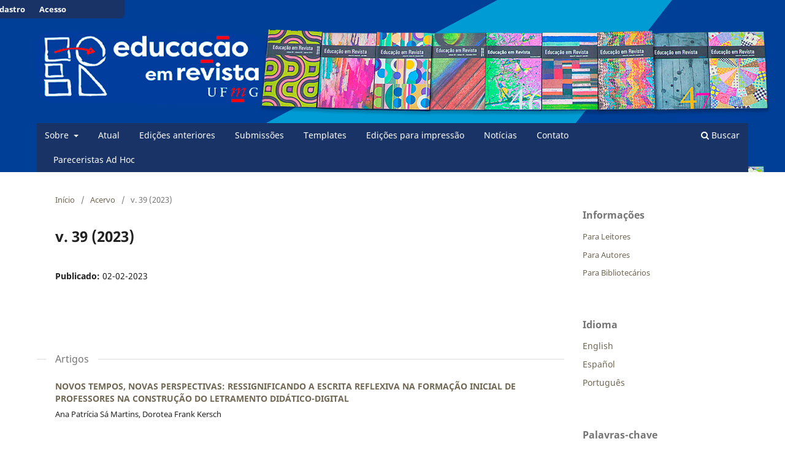

--- FILE ---
content_type: text/html; charset=utf-8
request_url: https://periodicos.ufmg.br/index.php/edrevista/issue/view/2018
body_size: 149902
content:
<!DOCTYPE html>
<html lang="pt-BR" xml:lang="pt-BR">
<head>
	<meta charset="utf-8">
	<meta name="viewport" content="width=device-width, initial-scale=1.0">
	<title>
		v. 39 (2023)
							| Educação em Revista                
			</title>

	
<link rel="icon" href="https://periodicos.ufmg.br/public/journals/49/favicon_pt_BR.png" />
<meta name="generator" content="Open Journal Systems 3.4.0.9" />
<link rel="alternate" type="application/atom+xml" href="https://periodicos.ufmg.br/index.php/edrevista/gateway/plugin/WebFeedGatewayPlugin/atom">
<link rel="alternate" type="application/rdf+xml" href="https://periodicos.ufmg.br/index.php/edrevista/gateway/plugin/WebFeedGatewayPlugin/rss">
<link rel="alternate" type="application/rss+xml" href="https://periodicos.ufmg.br/index.php/edrevista/gateway/plugin/WebFeedGatewayPlugin/rss2">
	<link rel="stylesheet" href="https://periodicos.ufmg.br/index.php/edrevista/$$$call$$$/page/page/css?name=stylesheet" type="text/css" /><link rel="stylesheet" href="https://periodicos.ufmg.br/index.php/edrevista/$$$call$$$/page/page/css?name=font" type="text/css" /><link rel="stylesheet" href="https://periodicos.ufmg.br/lib/pkp/styles/fontawesome/fontawesome.css?v=3.4.0.9" type="text/css" /><link rel="stylesheet" href="https://periodicos.ufmg.br/plugins/generic/citations/css/citations.css?v=3.4.0.9" type="text/css" /><link rel="stylesheet" href="https://periodicos.ufmg.br/public/journals/49/styleSheet.css?d=2021-06-14+12%3A00%3A22" type="text/css" /><link rel="stylesheet" href="https://periodicos.ufmg.br/public/site/styleSheet.css?v=3.4.0.9" type="text/css" />
</head>
<body class="pkp_page_issue pkp_op_view has_site_logo" dir="ltr">

	<div class="pkp_structure_page">

				<header class="pkp_structure_head" id="headerNavigationContainer" role="banner">
						
 <nav class="cmp_skip_to_content" aria-label="Ir para os links de conteúdo">
	<a href="#pkp_content_main">Ir para o conteúdo principal</a>
	<a href="#siteNav">Ir para o menu de navegação principal</a>
		<a href="#pkp_content_footer">Ir para o rodapé</a>
</nav>

			<div class="pkp_head_wrapper">

				<div class="pkp_site_name_wrapper">
					<button class="pkp_site_nav_toggle">
						<span>Open Menu</span>
					</button>
										<div class="pkp_site_name">
																<a href="						https://periodicos.ufmg.br/index.php/edrevista/index
					" class="is_img">
							<img src="https://periodicos.ufmg.br/public/journals/49/pageHeaderLogoImage_pt_BR.png" width="1920" height="280" alt="Educação em Revista" />
						</a>
										</div>
				</div>

				
				<nav class="pkp_site_nav_menu" aria-label="Navegação no Site">
					<a id="siteNav"></a>
					<div class="pkp_navigation_primary_row">
						<div class="pkp_navigation_primary_wrapper">
																				<ul id="navigationPrimary" class="pkp_navigation_primary pkp_nav_list">
								<li class="">
				<a href="https://periodicos.ufmg.br/index.php/edrevista/about">
					Sobre
				</a>
									<ul>
																					<li class="">
									<a href="https://periodicos.ufmg.br/index.php/edrevista/about">
										Histórico
									</a>
								</li>
																												<li class="">
									<a href="https://periodicos.ufmg.br/index.php/edrevista/about/editorialTeam">
										Comissão Editorial
									</a>
								</li>
																												<li class="">
									<a href="https://periodicos.ufmg.br/index.php/edrevista/about/privacy">
										Declaração de Privacidade
									</a>
								</li>
																		</ul>
							</li>
								<li class="">
				<a href="https://periodicos.ufmg.br/index.php/edrevista/issue/current">
					Atual
				</a>
							</li>
								<li class="">
				<a href="https://periodicos.ufmg.br/index.php/edrevista/anteriores">
					Edições anteriores
				</a>
							</li>
								<li class="">
				<a href="https://periodicos.ufmg.br/index.php/edrevista/about/submissions">
					Submissões
				</a>
							</li>
								<li class="">
				<a href="https://periodicos.ufmg.br/index.php/edrevista/templates">
					Templates
				</a>
							</li>
								<li class="">
				<a href="https://periodicos.ufmg.br/index.php/edrevista/impressao">
					Edições para impressão
				</a>
							</li>
								<li class="">
				<a href="https://periodicos.ufmg.br/index.php/edrevista/announcement">
					Notícias
				</a>
							</li>
								<li class="">
				<a href="https://periodicos.ufmg.br/index.php/edrevista/about/contact">
					Contato
				</a>
							</li>
								<li class="">
				<a href="https://periodicos.ufmg.br/index.php/edrevista/pareceristas-ad-hoc">
					Pareceristas Ad Hoc
				</a>
							</li>
			</ul>

				

																						<div class="pkp_navigation_search_wrapper">
									<a href="https://periodicos.ufmg.br/index.php/edrevista/search" class="pkp_search pkp_search_desktop">
										<span class="fa fa-search" aria-hidden="true"></span>
										Buscar
									</a>
								</div>
													</div>
					</div>
					<div class="pkp_navigation_user_wrapper" id="navigationUserWrapper">
							<ul id="navigationUser" class="pkp_navigation_user pkp_nav_list">
								<li class="profile">
				<a href="https://periodicos.ufmg.br/index.php/edrevista/user/register">
					Cadastro
				</a>
							</li>
								<li class="profile">
				<a href="https://periodicos.ufmg.br/index.php/edrevista/login">
					Acesso
				</a>
							</li>
										</ul>

					</div>
				</nav>
			</div><!-- .pkp_head_wrapper -->
		</header><!-- .pkp_structure_head -->

						<div class="pkp_structure_content has_sidebar">
			<div class="pkp_structure_main" role="main">
				<a id="pkp_content_main"></a>

<div class="page page_issue">

				<nav class="cmp_breadcrumbs" role="navigation" aria-label="Você está aqui:">
	<ol>
		<li>
			<a href="https://periodicos.ufmg.br/index.php/edrevista/index">
				Início
			</a>
			<span class="separator">/</span>
		</li>
		<li>
			<a href="https://periodicos.ufmg.br/index.php/edrevista/issue/archive">
				Acervo
			</a>
			<span class="separator">/</span>
		</li>
		<li class="current" aria-current="page">
			<span aria-current="page">
									v. 39 (2023)
							</span>
		</li>
	</ol>
</nav>
		<h1>
			v. 39 (2023)
		</h1>
			<div class="obj_issue_toc">

		
		<div class="heading">

						
				
												
						
							<div class="published">
				<span class="label">
					Publicado:
				</span>
				<span class="value">
					02-02-2023
				</span>
			</div>
			</div>

		
		<div class="sections">
			<div class="section">
									<h2>
					Artigos
				</h2>
						<ul class="cmp_article_list articles">
									<li>
						

	
<div class="obj_article_summary">
	
	<h3 class="title">
		<a id="article-20700" href="https://periodicos.ufmg.br/index.php/edrevista/article/view/20700">
							NOVOS TEMPOS, NOVAS PERSPECTIVAS: RESSIGNIFICANDO A ESCRITA REFLEXIVA NA FORMAÇÃO INICIAL DE PROFESSORES NA CONSTRUÇÃO DO LETRAMENTO DIDÁTICO-DIGITAL
													</a>
	</h3>

				<div class="meta">
				<div class="authors">
			Ana Patrícia Sá Martins, Dorotea  Frank Kersch
		</div>
		
				
		
	</div>
	
			<ul class="galleys_links">
																																													</ul>
	
	
</div>
					</li>
									<li>
						

	
<div class="obj_article_summary">
	
	<h3 class="title">
		<a id="article-24963" href="https://periodicos.ufmg.br/index.php/edrevista/article/view/24963">
							PRODUÇÃO DE ARTIGOS CIENTÍFICOS: UMA ANÁLISE DA PERCEPÇÃO DOS DISCENTES DE MESTRADO ACADÊMICO
													</a>
	</h3>

				<div class="meta">
				<div class="authors">
			VITA, G. F., SANAVRIA, A., EVARISTO, A. M. T., DIAS, E. R. A. 
		</div>
		
				
		
	</div>
	
			<ul class="galleys_links">
																									<li>
																															
	
													

<a class="obj_galley_link pdf" href="https://periodicos.ufmg.br/index.php/edrevista/article/view/24963/37753" id="article-24963-galley-37753" aria-labelledby="article-24963-galley-37753 article-24963">
		
	PDF PORTUGUÊS

	</a>
				</li>
					</ul>
	
	
</div>
					</li>
									<li>
						

	
<div class="obj_article_summary">
	
	<h3 class="title">
		<a id="article-25019" href="https://periodicos.ufmg.br/index.php/edrevista/article/view/25019">
							Ação Crítico-Formativa no Contexto de Formação de Formadores de Língua Portuguesa
													</a>
	</h3>

				<div class="meta">
				<div class="authors">
			Grassinete C de Albuquerque Oliveira, Angela Brambilla Cavenaghi Themudo Lessa
		</div>
		
				
		
	</div>
	
			<ul class="galleys_links">
																									<li>
																															
	
													

<a class="obj_galley_link pdf" href="https://periodicos.ufmg.br/index.php/edrevista/article/view/25019/36912" id="article-25019-galley-36912" aria-labelledby="article-25019-galley-36912 article-25019">
		
	pdf português

	</a>
				</li>
																									<li>
																															
	
													

<a class="obj_galley_link pdf" href="https://periodicos.ufmg.br/index.php/edrevista/article/view/25019/36913" id="article-25019-galley-36913" aria-labelledby="article-25019-galley-36913 article-25019">
		
	pdf ingles

	</a>
				</li>
					</ul>
	
	
</div>
					</li>
									<li>
						

	
<div class="obj_article_summary">
	
	<h3 class="title">
		<a id="article-26145" href="https://periodicos.ufmg.br/index.php/edrevista/article/view/26145">
							POLÍTICA EDUCACIONAL NA REDE ESTADUAL PAULISTA SOB A NOVA GESTÃO PÚBLICA (1995-2018)
													</a>
	</h3>

				<div class="meta">
				<div class="authors">
			Márcia Aparecida Jacomini, Iracema Santos do Nascimento, Sergio Stoco
		</div>
		
				
		
	</div>
	
			<ul class="galleys_links">
																									<li>
																															
	
													

<a class="obj_galley_link pdf" href="https://periodicos.ufmg.br/index.php/edrevista/article/view/26145/38066" id="article-26145-galley-38066" aria-labelledby="article-26145-galley-38066 article-26145">
		
	PDF PORTUGUÊS

	</a>
				</li>
																									<li>
																															
	
													

<a class="obj_galley_link pdf" href="https://periodicos.ufmg.br/index.php/edrevista/article/view/26145/38067" id="article-26145-galley-38067" aria-labelledby="article-26145-galley-38067 article-26145">
		
	PDF INGLÊS

	</a>
				</li>
					</ul>
	
	
</div>
					</li>
									<li>
						

	
<div class="obj_article_summary">
	
	<h3 class="title">
		<a id="article-26299" href="https://periodicos.ufmg.br/index.php/edrevista/article/view/26299">
							ENSINO DE LÍNGUA PORTUGUESA: RESSIGNIFICANDO A PRÁTICA DE ANÁLISE LINGUÍSTICA PELA ÓTICA DOS ESTUDOS BAKHTINIANOS
													</a>
	</h3>

				<div class="meta">
				<div class="authors">
			Lays Fenilli, Terezinha da Conceição Costa-Hübes
		</div>
		
				
		
	</div>
	
			<ul class="galleys_links">
																									<li>
																															
	
													

<a class="obj_galley_link pdf" href="https://periodicos.ufmg.br/index.php/edrevista/article/view/26299/39052" id="article-26299-galley-39052" aria-labelledby="article-26299-galley-39052 article-26299">
		
	PDF PORTUGUÊS

	</a>
				</li>
																									<li>
																															
	
													

<a class="obj_galley_link pdf" href="https://periodicos.ufmg.br/index.php/edrevista/article/view/26299/39053" id="article-26299-galley-39053" aria-labelledby="article-26299-galley-39053 article-26299">
		
	PDF INGLÊS

	</a>
				</li>
					</ul>
	
	
</div>
					</li>
									<li>
						

	
<div class="obj_article_summary">
	
	<h3 class="title">
		<a id="article-32398" href="https://periodicos.ufmg.br/index.php/edrevista/article/view/32398">
							O FINANCIAMENTO DA EJA NO FUNDEB:
													<span class="subtitle">A POLÍTICA QUE REITEROU A NEGAÇÃO DO DIREITO</span>
									</a>
	</h3>

				<div class="meta">
				<div class="authors">
			Rosana Evangelista da Cruz, Luís Carlos Sales, Lucine  Rodrigues Vasconcelos Borges de Almeida
		</div>
		
				
		
	</div>
	
			<ul class="galleys_links">
																									<li>
																															
	
													

<a class="obj_galley_link pdf" href="https://periodicos.ufmg.br/index.php/edrevista/article/view/32398/38847" id="article-32398-galley-38847" aria-labelledby="article-32398-galley-38847 article-32398">
		
	pdf português

	</a>
				</li>
																									<li>
																															
	
													

<a class="obj_galley_link pdf" href="https://periodicos.ufmg.br/index.php/edrevista/article/view/32398/38848" id="article-32398-galley-38848" aria-labelledby="article-32398-galley-38848 article-32398">
		
	pdf ingles

	</a>
				</li>
					</ul>
	
	
</div>
					</li>
									<li>
						

	
<div class="obj_article_summary">
	
	<h3 class="title">
		<a id="article-35414" href="https://periodicos.ufmg.br/index.php/edrevista/article/view/35414">
							MARCHA E CONTRAMARCHA NA GARANTIA DO DIREITO À EDUCAÇÃO BÁSICA NO BRASIL 
													</a>
	</h3>

				<div class="meta">
				<div class="authors">
			Edson Francisco de Andrade
		</div>
		
				
		
	</div>
	
			<ul class="galleys_links">
																									<li>
																															
	
													

<a class="obj_galley_link pdf" href="https://periodicos.ufmg.br/index.php/edrevista/article/view/35414/37665" id="article-35414-galley-37665" aria-labelledby="article-35414-galley-37665 article-35414">
		
	PDF PORTUGUÊS

	</a>
				</li>
																									<li>
																															
	
													

<a class="obj_galley_link pdf" href="https://periodicos.ufmg.br/index.php/edrevista/article/view/35414/37666" id="article-35414-galley-37666" aria-labelledby="article-35414-galley-37666 article-35414">
		
	PDF INGLÊS

	</a>
				</li>
					</ul>
	
	
</div>
					</li>
									<li>
						

	
<div class="obj_article_summary">
	
	<h3 class="title">
		<a id="article-35663" href="https://periodicos.ufmg.br/index.php/edrevista/article/view/35663">
							A REORGANIZAÇÃO DO CONVÍVIO FAMILIAR COM CRIANÇAS EM PANDEMIA PELA COVID-19 NO BRASIL
													</a>
	</h3>

				<div class="meta">
				<div class="authors">
			Aline Sommerhalder, Luana Zanotto, Anna Aluffi Pentini
		</div>
		
				
		
	</div>
	
			<ul class="galleys_links">
																									<li>
																															
	
													

<a class="obj_galley_link pdf" href="https://periodicos.ufmg.br/index.php/edrevista/article/view/35663/38145" id="article-35663-galley-38145" aria-labelledby="article-35663-galley-38145 article-35663">
		
	PDF PORTUGUÊS

	</a>
				</li>
																									<li>
																															
	
													

<a class="obj_galley_link pdf" href="https://periodicos.ufmg.br/index.php/edrevista/article/view/35663/38146" id="article-35663-galley-38146" aria-labelledby="article-35663-galley-38146 article-35663">
		
	PDF INGLÊS

	</a>
				</li>
					</ul>
	
	
</div>
					</li>
									<li>
						

	
<div class="obj_article_summary">
	
	<h3 class="title">
		<a id="article-35858" href="https://periodicos.ufmg.br/index.php/edrevista/article/view/35858">
							APOSTAS FORMATIVAS DE PORTFÓLIOS COLETIVOS EM DIÁLOGO COM A PESQUISA CIENTÍFICA
													</a>
	</h3>

				<div class="meta">
				<div class="authors">
			Liliane Antiqueira, Elaine  Corrêa Pereira, Maria do Carmo Galiazzi
		</div>
		
				
		
	</div>
	
			<ul class="galleys_links">
																									<li>
																															
	
													

<a class="obj_galley_link pdf" href="https://periodicos.ufmg.br/index.php/edrevista/article/view/35858/37885" id="article-35858-galley-37885" aria-labelledby="article-35858-galley-37885 article-35858">
		
	PDF PORTUGUÊS

	</a>
				</li>
																									<li>
																															
	
													

<a class="obj_galley_link pdf" href="https://periodicos.ufmg.br/index.php/edrevista/article/view/35858/37886" id="article-35858-galley-37886" aria-labelledby="article-35858-galley-37886 article-35858">
		
	PDF INGLÊS

	</a>
				</li>
					</ul>
	
	
</div>
					</li>
									<li>
						

	
<div class="obj_article_summary">
	
	<h3 class="title">
		<a id="article-36255" href="https://periodicos.ufmg.br/index.php/edrevista/article/view/36255">
							ENTRE EIXOS: FILOSOFIA NO ENEM A PARTIR DAS ORIENTAÇÕES COMPLEMENTARES AOS PARÂMETROS CURRICULARES NACIONAIS (PCN+)
													</a>
	</h3>

				<div class="meta">
				<div class="authors">
			Ester Macedo
		</div>
		
				
		
	</div>
	
			<ul class="galleys_links">
																									<li>
																															
	
													

<a class="obj_galley_link pdf" href="https://periodicos.ufmg.br/index.php/edrevista/article/view/36255/39734" id="article-36255-galley-39734" aria-labelledby="article-36255-galley-39734 article-36255">
		
	PDF

	</a>
				</li>
																									<li>
																															
	
													

<a class="obj_galley_link pdf" href="https://periodicos.ufmg.br/index.php/edrevista/article/view/36255/39735" id="article-36255-galley-39735" aria-labelledby="article-36255-galley-39735 article-36255">
		
	PDF (English) (Inglês)

	</a>
				</li>
					</ul>
	
	
</div>
					</li>
									<li>
						

	
<div class="obj_article_summary">
	
	<h3 class="title">
		<a id="article-36486" href="https://periodicos.ufmg.br/index.php/edrevista/article/view/36486">
							ASSOCIAÇÕES ENTRE DESEMPENHO NEUROPSICOLÓGICO E DESEMPENHO ARITMÉTICO: UM ESTUDO COM ALUNOS DO ENSINO FUNDAMENTAL
													</a>
	</h3>

				<div class="meta">
				<div class="authors">
			Camila Oliveira Görgen, Camila Schorr Miná, Luciana Vellinho Corso
		</div>
		
				
		
	</div>
	
			<ul class="galleys_links">
																									<li>
																															
	
													

<a class="obj_galley_link pdf" href="https://periodicos.ufmg.br/index.php/edrevista/article/view/36486/37873" id="article-36486-galley-37873" aria-labelledby="article-36486-galley-37873 article-36486">
		
	PDF PORTUGUÊS

	</a>
				</li>
																									<li>
																															
	
													

<a class="obj_galley_link pdf" href="https://periodicos.ufmg.br/index.php/edrevista/article/view/36486/37874" id="article-36486-galley-37874" aria-labelledby="article-36486-galley-37874 article-36486">
		
	PDF INGLÊS

	</a>
				</li>
					</ul>
	
	
</div>
					</li>
									<li>
						

	
<div class="obj_article_summary">
	
	<h3 class="title">
		<a id="article-36571" href="https://periodicos.ufmg.br/index.php/edrevista/article/view/36571">
							REGULAÇÃO POR RESULTADOS E RECONFIGURAÇÕES EM ARRANJOS INSTITUCIONAIS ENDEREÇADOS AO GOVERNO DEMOCRÁTICO DA EDUCAÇÃO
													</a>
	</h3>

				<div class="meta">
				<div class="authors">
			Elton Luiz Nardi, Rosilene Lagares, Ana Elica Bearzi
		</div>
		
				
		
	</div>
	
			<ul class="galleys_links">
																									<li>
																															
	
													

<a class="obj_galley_link pdf" href="https://periodicos.ufmg.br/index.php/edrevista/article/view/36571/37152" id="article-36571-galley-37152" aria-labelledby="article-36571-galley-37152 article-36571">
		
	PDF PORTUGUÊS

	</a>
				</li>
																									<li>
																															
	
													

<a class="obj_galley_link pdf" href="https://periodicos.ufmg.br/index.php/edrevista/article/view/36571/37153" id="article-36571-galley-37153" aria-labelledby="article-36571-galley-37153 article-36571">
		
	PDF INGLÊS

	</a>
				</li>
					</ul>
	
	
</div>
					</li>
									<li>
						

	
<div class="obj_article_summary">
	
	<h3 class="title">
		<a id="article-36627" href="https://periodicos.ufmg.br/index.php/edrevista/article/view/36627">
							LETRAMENTOS ACADÊMICO-CIENTÍFICOS: 
													<span class="subtitle">O ENSINO DA ESCRITA NA UNIVERSIDADE TECNOLÓGICA FEDERAL DO PARANÁ </span>
									</a>
	</h3>

				<div class="meta">
				<div class="authors">
			Miriam Retorta, Ana Valéria Bisetto Bork Gödke, Fabiana Vanessa Achy de Almeida, Jacqueline Andreucci Lindstron, Evellyn Gasparello, Caroline Dos Santos, Thais Watanabe
		</div>
		
				
		
	</div>
	
			<ul class="galleys_links">
																									<li>
																															
	
													

<a class="obj_galley_link pdf" href="https://periodicos.ufmg.br/index.php/edrevista/article/view/36627/36914" id="article-36627-galley-36914" aria-labelledby="article-36627-galley-36914 article-36627">
		
	pdf português

	</a>
				</li>
																									<li>
																															
	
													

<a class="obj_galley_link pdf" href="https://periodicos.ufmg.br/index.php/edrevista/article/view/36627/36915" id="article-36627-galley-36915" aria-labelledby="article-36627-galley-36915 article-36627">
		
	pdf ingles

	</a>
				</li>
					</ul>
	
	
</div>
					</li>
									<li>
						

	
<div class="obj_article_summary">
	
	<h3 class="title">
		<a id="article-36778" href="https://periodicos.ufmg.br/index.php/edrevista/article/view/36778">
							Dimensões política, contextual e do conhecimento da formação docente: uma perspectiva à luz do pensamento bakhtiniano
													</a>
	</h3>

				<div class="meta">
				<div class="authors">
			Diomar Caríssimo Selli Deconto, Fernanda Ostermann
		</div>
		
				
		
	</div>
	
			<ul class="galleys_links">
																									<li>
																															
	
													

<a class="obj_galley_link pdf" href="https://periodicos.ufmg.br/index.php/edrevista/article/view/36778/37157" id="article-36778-galley-37157" aria-labelledby="article-36778-galley-37157 article-36778">
		
	PDF PORTUGUÊS

	</a>
				</li>
																									<li>
																															
	
													

<a class="obj_galley_link pdf" href="https://periodicos.ufmg.br/index.php/edrevista/article/view/36778/37158" id="article-36778-galley-37158" aria-labelledby="article-36778-galley-37158 article-36778">
		
	PDF INGLÊS

	</a>
				</li>
					</ul>
	
	
</div>
					</li>
									<li>
						

	
<div class="obj_article_summary">
	
	<h3 class="title">
		<a id="article-36869" href="https://periodicos.ufmg.br/index.php/edrevista/article/view/36869">
							PLANEJAMENTO DE PRÁTICAS PEDAGÓGICAS INTEGRADORAS PARA A EDUCAÇÃO PROFISSIONAL E TECNOLÓGICA
													</a>
	</h3>

				<div class="meta">
				<div class="authors">
			Jailton Rodrigues de Sousa, Emanoela Moreira Maciel
		</div>
		
				
		
	</div>
	
			<ul class="galleys_links">
																									<li>
																															
	
													

<a class="obj_galley_link pdf" href="https://periodicos.ufmg.br/index.php/edrevista/article/view/36869/37663" id="article-36869-galley-37663" aria-labelledby="article-36869-galley-37663 article-36869">
		
	PDF PORTUGUÊS

	</a>
				</li>
																									<li>
																															
	
													

<a class="obj_galley_link pdf" href="https://periodicos.ufmg.br/index.php/edrevista/article/view/36869/37664" id="article-36869-galley-37664" aria-labelledby="article-36869-galley-37664 article-36869">
		
	PDF INGLÊS

	</a>
				</li>
					</ul>
	
	
</div>
					</li>
									<li>
						

	
<div class="obj_article_summary">
	
	<h3 class="title">
		<a id="article-37031" href="https://periodicos.ufmg.br/index.php/edrevista/article/view/37031">
							ACOMPANHAMENTO PEDAGÓGICO HOSPITALAR ÀS CRIANÇAS COM CÂNCER EM PROCESSO DE ALFABETIZAÇÃO
													</a>
	</h3>

				<div class="meta">
				<div class="authors">
			EMANUELLE  DA SILVA ERREIRA, ANA CLÁUDIA  RODRIGUES GONÇALVES PESSOA
		</div>
		
				
		
	</div>
	
			<ul class="galleys_links">
																									<li>
																															
	
													

<a class="obj_galley_link pdf" href="https://periodicos.ufmg.br/index.php/edrevista/article/view/37031/37756" id="article-37031-galley-37756" aria-labelledby="article-37031-galley-37756 article-37031">
		
	PDF INGLÊS

	</a>
				</li>
																									<li>
																															
	
													

<a class="obj_galley_link pdf" href="https://periodicos.ufmg.br/index.php/edrevista/article/view/37031/37757" id="article-37031-galley-37757" aria-labelledby="article-37031-galley-37757 article-37031">
		
	PDF PORTUGUÊS

	</a>
				</li>
					</ul>
	
	
</div>
					</li>
									<li>
						

	
<div class="obj_article_summary">
	
	<h3 class="title">
		<a id="article-37276" href="https://periodicos.ufmg.br/index.php/edrevista/article/view/37276">
							DEVIR UM CORPO VAGANDO: A EDUCAÇÃO E O CORPO NO PENSAMENTO DE TIM INGOLD
													</a>
	</h3>

				<div class="meta">
				<div class="authors">
			Santiago Pich
		</div>
		
				
		
	</div>
	
			<ul class="galleys_links">
																									<li>
																															
	
													

<a class="obj_galley_link pdf" href="https://periodicos.ufmg.br/index.php/edrevista/article/view/37276/37450" id="article-37276-galley-37450" aria-labelledby="article-37276-galley-37450 article-37276">
		
	PDF ESPANHOL

	</a>
				</li>
																									<li>
																															
	
													

<a class="obj_galley_link pdf" href="https://periodicos.ufmg.br/index.php/edrevista/article/view/37276/37451" id="article-37276-galley-37451" aria-labelledby="article-37276-galley-37451 article-37276">
		
	PDF INGLÊS

	</a>
				</li>
					</ul>
	
	
</div>
					</li>
									<li>
						

	
<div class="obj_article_summary">
	
	<h3 class="title">
		<a id="article-37653" href="https://periodicos.ufmg.br/index.php/edrevista/article/view/37653">
							FORMAÇÃO PEDAGÓGICA EM APRENDIZAGEM DIALÓGICA
													<span class="subtitle">CONTRIBUIÇÕES PARA A FORMAÇÃO DE PROFESSORES/AS EM TEMPOS DE DISTANCIAMENTO SOCIAL</span>
									</a>
	</h3>

				<div class="meta">
				<div class="authors">
			Vivian Massullo Silva, Fabiana Marini Braga, Amanda de Carvalho, Raquel Moreira
		</div>
		
				
		
	</div>
	
			<ul class="galleys_links">
																									<li>
																															
	
													

<a class="obj_galley_link pdf" href="https://periodicos.ufmg.br/index.php/edrevista/article/view/37653/38149" id="article-37653-galley-38149" aria-labelledby="article-37653-galley-38149 article-37653">
		
	PDF PORTUGUÊS

	</a>
				</li>
																									<li>
																															
	
													

<a class="obj_galley_link pdf" href="https://periodicos.ufmg.br/index.php/edrevista/article/view/37653/38150" id="article-37653-galley-38150" aria-labelledby="article-37653-galley-38150 article-37653">
		
	PDF INGLÊS

	</a>
				</li>
					</ul>
	
	
</div>
					</li>
									<li>
						

	
<div class="obj_article_summary">
	
	<h3 class="title">
		<a id="article-37755" href="https://periodicos.ufmg.br/index.php/edrevista/article/view/37755">
							LETRAMENTOS EM UM CONTEXTO DE EDUCAÇÃO NÃO FORMAL
													<span class="subtitle">UMA FUSÃO DE FORÇAS</span>
									</a>
	</h3>

				<div class="meta">
				<div class="authors">
			Maytê Saad, Claudia Lemos Vóvio
		</div>
		
				
		
	</div>
	
			<ul class="galleys_links">
																									<li>
																															
	
													

<a class="obj_galley_link pdf" href="https://periodicos.ufmg.br/index.php/edrevista/article/view/37755/37154" id="article-37755-galley-37154" aria-labelledby="article-37755-galley-37154 article-37755">
		
	PDF PORTUGUÊS

	</a>
				</li>
																									<li>
																															
	
													

<a class="obj_galley_link pdf" href="https://periodicos.ufmg.br/index.php/edrevista/article/view/37755/37155" id="article-37755-galley-37155" aria-labelledby="article-37755-galley-37155 article-37755">
		
	PDF INGLÊS

	</a>
				</li>
					</ul>
	
	
</div>
					</li>
									<li>
						

	
<div class="obj_article_summary">
	
	<h3 class="title">
		<a id="article-37918" href="https://periodicos.ufmg.br/index.php/edrevista/article/view/37918">
							Ações afirmativas e estratificação horizontal: comparação entre bônus e Lei de Cotas na UFMG
													</a>
	</h3>

				<div class="meta">
				<div class="authors">
			Gustavo Bruno de Paula, Bréscia França Nonato, Cláudio Marques Martins Nogueira
		</div>
		
				
		
	</div>
	
			<ul class="galleys_links">
																									<li>
																															
	
													

<a class="obj_galley_link pdf" href="https://periodicos.ufmg.br/index.php/edrevista/article/view/37918/38701" id="article-37918-galley-38701" aria-labelledby="article-37918-galley-38701 article-37918">
		
	PDF PORTUGUÊS

	</a>
				</li>
																									<li>
																															
	
													

<a class="obj_galley_link pdf" href="https://periodicos.ufmg.br/index.php/edrevista/article/view/37918/38702" id="article-37918-galley-38702" aria-labelledby="article-37918-galley-38702 article-37918">
		
	PDF INGLÊS

	</a>
				</li>
					</ul>
	
	
</div>
					</li>
									<li>
						

	
<div class="obj_article_summary">
	
	<h3 class="title">
		<a id="article-38185" href="https://periodicos.ufmg.br/index.php/edrevista/article/view/38185">
							Os Manuais de Educação Física no Plano Nacional do Livro Didático
													</a>
	</h3>

				<div class="meta">
				<div class="authors">
			Renato Novaes, Antonio Jorge Soares; Felipe Triani; Silvio Telles
		</div>
		
				
		
	</div>
	
			<ul class="galleys_links">
																									<li>
																															
	
													

<a class="obj_galley_link pdf" href="https://periodicos.ufmg.br/index.php/edrevista/article/view/38185/38939" id="article-38185-galley-38939" aria-labelledby="article-38185-galley-38939 article-38185">
		
	PDF PORTUGUÊS

	</a>
				</li>
																									<li>
																															
	
													

<a class="obj_galley_link pdf" href="https://periodicos.ufmg.br/index.php/edrevista/article/view/38185/38940" id="article-38185-galley-38940" aria-labelledby="article-38185-galley-38940 article-38185">
		
	PDF INGLÊS

	</a>
				</li>
					</ul>
	
	
</div>
					</li>
									<li>
						

	
<div class="obj_article_summary">
	
	<h3 class="title">
		<a id="article-38352" href="https://periodicos.ufmg.br/index.php/edrevista/article/view/38352">
							METAPESQUISA: A IMPLEMENTAÇÃO DE POLÍTICAS PÚBLICAS EDUCACIONAIS NO CAMPO DA EDUCAÇÃO
													</a>
	</h3>

				<div class="meta">
				<div class="authors">
			Naira Muylaert, Ana Cristina Oliveira, Paula Costa
		</div>
		
				
		
	</div>
	
			<ul class="galleys_links">
																									<li>
																															
	
													

<a class="obj_galley_link pdf" href="https://periodicos.ufmg.br/index.php/edrevista/article/view/38352/37150" id="article-38352-galley-37150" aria-labelledby="article-38352-galley-37150 article-38352">
		
	PDF PORTUGUÊS

	</a>
				</li>
																									<li>
																															
	
													

<a class="obj_galley_link pdf" href="https://periodicos.ufmg.br/index.php/edrevista/article/view/38352/37151" id="article-38352-galley-37151" aria-labelledby="article-38352-galley-37151 article-38352">
		
	PDF INGLÊS

	</a>
				</li>
					</ul>
	
	
</div>
					</li>
									<li>
						

	
<div class="obj_article_summary">
	
	<h3 class="title">
		<a id="article-38419" href="https://periodicos.ufmg.br/index.php/edrevista/article/view/38419">
							Literatura Indígena: entre memórias
													</a>
	</h3>

				<div class="meta">
				<div class="authors">
			Renata Lourenço, Eliana Márcia dos Santos Carvalho
		</div>
		
				
		
	</div>
	
			<ul class="galleys_links">
																									<li>
																															
	
													

<a class="obj_galley_link pdf" href="https://periodicos.ufmg.br/index.php/edrevista/article/view/38419/36916" id="article-38419-galley-36916" aria-labelledby="article-38419-galley-36916 article-38419">
		
	pdf português

	</a>
				</li>
																									<li>
																															
	
													

<a class="obj_galley_link pdf" href="https://periodicos.ufmg.br/index.php/edrevista/article/view/38419/36917" id="article-38419-galley-36917" aria-labelledby="article-38419-galley-36917 article-38419">
		
	pdf ingles

	</a>
				</li>
					</ul>
	
	
</div>
					</li>
									<li>
						

	
<div class="obj_article_summary">
	
	<h3 class="title">
		<a id="article-38726" href="https://periodicos.ufmg.br/index.php/edrevista/article/view/38726">
							EDUCAÇÃO FÍSICA, FEMINILIDADES E UNIFORMES. 
													<span class="subtitle">O CASO DO DEPARTAMENTO DE CULTURA FÍSICA (1929-1946) DA UNIVERSIDAD NACIONAL DE LA PLATA (ARGENTINA)</span>
									</a>
	</h3>

				<div class="meta">
				<div class="authors">
			Pablo Kopelovich, Pablo Ariel Scharagrodsky
		</div>
		
				
		
	</div>
	
			<ul class="galleys_links">
																									<li>
																															
	
													

<a class="obj_galley_link pdf" href="https://periodicos.ufmg.br/index.php/edrevista/article/view/38726/37758" id="article-38726-galley-37758" aria-labelledby="article-38726-galley-37758 article-38726">
		
	PDF PORTUGUÊS

	</a>
				</li>
																									<li>
																															
	
													

<a class="obj_galley_link pdf" href="https://periodicos.ufmg.br/index.php/edrevista/article/view/38726/37759" id="article-38726-galley-37759" aria-labelledby="article-38726-galley-37759 article-38726">
		
	PDF ESPANHOL

	</a>
				</li>
					</ul>
	
	
</div>
					</li>
									<li>
						

	
<div class="obj_article_summary">
	
	<h3 class="title">
		<a id="article-38817" href="https://periodicos.ufmg.br/index.php/edrevista/article/view/38817">
							O ENSINO DE MATEMÁTICA NA REALIDADE PANDÊMICA: FERRAMENTAS TECNOLÓGICAS UTILIZADAS NOS ANOS FINAIS DO ENSINO FUNDAMENTAL
													</a>
	</h3>

				<div class="meta">
				<div class="authors">
			Susana Seidel Demartini, Isabel Cristina Machado de Lara
		</div>
		
				
		
	</div>
	
			<ul class="galleys_links">
																									<li>
																															
	
													

<a class="obj_galley_link pdf" href="https://periodicos.ufmg.br/index.php/edrevista/article/view/38817/38844" id="article-38817-galley-38844" aria-labelledby="article-38817-galley-38844 article-38817">
		
	pdf português

	</a>
				</li>
					</ul>
	
	
</div>
					</li>
									<li>
						

	
<div class="obj_article_summary">
	
	<h3 class="title">
		<a id="article-38875" href="https://periodicos.ufmg.br/index.php/edrevista/article/view/38875">
							PERSPECTIVA FREIRIANA EM AÇÕES DE EXTENSÃO NA COMPUTAÇÃO: UMA REVISÃO BIBLIOGRÁFICA SISTEMÁTICA (2010-2020)
													</a>
	</h3>

				<div class="meta">
				<div class="authors">
			Frederico Severo Miranda, Marilia Abrahão Amaral
		</div>
		
				
		
	</div>
	
			<ul class="galleys_links">
																									<li>
																															
	
													

<a class="obj_galley_link pdf" href="https://periodicos.ufmg.br/index.php/edrevista/article/view/38875/38144" id="article-38875-galley-38144" aria-labelledby="article-38875-galley-38144 article-38875">
		
	PDF INGLÊS

	</a>
				</li>
																									<li>
																															
	
													

<a class="obj_galley_link pdf" href="https://periodicos.ufmg.br/index.php/edrevista/article/view/38875/38143" id="article-38875-galley-38143" aria-labelledby="article-38875-galley-38143 article-38875">
		
	PDF PORTUGUÊS

	</a>
				</li>
					</ul>
	
	
</div>
					</li>
									<li>
						

	
<div class="obj_article_summary">
	
	<h3 class="title">
		<a id="article-39012" href="https://periodicos.ufmg.br/index.php/edrevista/article/view/39012">
							METODOLOGIAS ATIVAS NO ENSINO SUPERIOR: UM MAPEAMENTO SISTEMÁTICO NO CONTEXTO DOS CURSOS DE ENGENHARIA
													</a>
	</h3>

				<div class="meta">
				<div class="authors">
			Alan Reis, Alaina  Alves, Edson Cezar Wendland
		</div>
		
				
		
	</div>
	
			<ul class="galleys_links">
																									<li>
																															
	
													

<a class="obj_galley_link pdf" href="https://periodicos.ufmg.br/index.php/edrevista/article/view/39012/39126" id="article-39012-galley-39126" aria-labelledby="article-39012-galley-39126 article-39012">
		
	PDF

	</a>
				</li>
																									<li>
																															
	
													

<a class="obj_galley_link pdf" href="https://periodicos.ufmg.br/index.php/edrevista/article/view/39012/39127" id="article-39012-galley-39127" aria-labelledby="article-39012-galley-39127 article-39012">
		
	PDF INGLÊS

	</a>
				</li>
					</ul>
	
	
</div>
					</li>
									<li>
						

	
<div class="obj_article_summary">
	
	<h3 class="title">
		<a id="article-39080" href="https://periodicos.ufmg.br/index.php/edrevista/article/view/39080">
							AS TECNOLOGIAS DIGITAIS COMO RECURSO PEDAGÓGICO DO ENSINO REMOTO
													<span class="subtitle">IMPLICAÇÕES NA FORMAÇÃO CONTINUADA E NAS PRÁTICAS DOCENTES </span>
									</a>
	</h3>

				<div class="meta">
				<div class="authors">
			Francisca Edilma Braga Soares Aureliano, Damiana Eulinia de Queiroz
		</div>
		
				
		
	</div>
	
			<ul class="galleys_links">
																									<li>
																															
	
													

<a class="obj_galley_link pdf" href="https://periodicos.ufmg.br/index.php/edrevista/article/view/39080/37452" id="article-39080-galley-37452" aria-labelledby="article-39080-galley-37452 article-39080">
		
	PDF PORTUGUÊS

	</a>
				</li>
																									<li>
																															
	
													

<a class="obj_galley_link pdf" href="https://periodicos.ufmg.br/index.php/edrevista/article/view/39080/37453" id="article-39080-galley-37453" aria-labelledby="article-39080-galley-37453 article-39080">
		
	PDF INGLÊS

	</a>
				</li>
					</ul>
	
	
</div>
					</li>
									<li>
						

	
<div class="obj_article_summary">
	
	<h3 class="title">
		<a id="article-39136" href="https://periodicos.ufmg.br/index.php/edrevista/article/view/39136">
							Síndrome de Burnout, Satisfação de vida, Autoestima e Otimismo em docentes universitários durante o ensino remoto
													</a>
	</h3>

				<div class="meta">
				<div class="authors">
			Letícia Campos de Toledo, Carolina Rosa Campos
		</div>
		
				
		
	</div>
	
			<ul class="galleys_links">
																									<li>
																															
	
													

<a class="obj_galley_link pdf" href="https://periodicos.ufmg.br/index.php/edrevista/article/view/39136/38790" id="article-39136-galley-38790" aria-labelledby="article-39136-galley-38790 article-39136">
		
	PDF PORTUGUÊS

	</a>
				</li>
																									<li>
																															
	
													

<a class="obj_galley_link pdf" href="https://periodicos.ufmg.br/index.php/edrevista/article/view/39136/38791" id="article-39136-galley-38791" aria-labelledby="article-39136-galley-38791 article-39136">
		
	PDF INGLÊS

	</a>
				</li>
					</ul>
	
	
</div>
					</li>
									<li>
						

	
<div class="obj_article_summary">
	
	<h3 class="title">
		<a id="article-39220" href="https://periodicos.ufmg.br/index.php/edrevista/article/view/39220">
							GÊNERO NAS AULAS DE CIÊNCIAS: 
													<span class="subtitle">UMA ANÁLISE DE AULAS NO ENSINO FUNDAMENTAL</span>
									</a>
	</h3>

				<div class="meta">
				<div class="authors">
			Luiz Gustavo Franco, Danusa Munford
		</div>
		
				
		
	</div>
	
			<ul class="galleys_links">
																									<li>
																															
	
													

<a class="obj_galley_link pdf" href="https://periodicos.ufmg.br/index.php/edrevista/article/view/39220/34673" id="article-39220-galley-34673" aria-labelledby="article-39220-galley-34673 article-39220">
		
	PDF PORTUGUÊS

	</a>
				</li>
																									<li>
																															
	
													

<a class="obj_galley_link pdf" href="https://periodicos.ufmg.br/index.php/edrevista/article/view/39220/34674" id="article-39220-galley-34674" aria-labelledby="article-39220-galley-34674 article-39220">
		
	PDF INGLÊS

	</a>
				</li>
					</ul>
	
	
</div>
					</li>
									<li>
						

	
<div class="obj_article_summary">
	
	<h3 class="title">
		<a id="article-39236" href="https://periodicos.ufmg.br/index.php/edrevista/article/view/39236">
							CONSTRUÇÃO DE UM TÚNEL DE VENTO DIDÁTICO COMO APLICAÇÃO PEDAGÓGICA NO ENSINO TÉCNICO
													</a>
	</h3>

				<div class="meta">
				<div class="authors">
			Paulo Cesar Mioralli, Elson Avallone
		</div>
		
				
		
	</div>
	
			<ul class="galleys_links">
																									<li>
																															
	
													

<a class="obj_galley_link pdf" href="https://periodicos.ufmg.br/index.php/edrevista/article/view/39236/38689" id="article-39236-galley-38689" aria-labelledby="article-39236-galley-38689 article-39236">
		
	PDF PORTUGUÊS

	</a>
				</li>
																									<li>
																															
	
													

<a class="obj_galley_link pdf" href="https://periodicos.ufmg.br/index.php/edrevista/article/view/39236/38690" id="article-39236-galley-38690" aria-labelledby="article-39236-galley-38690 article-39236">
		
	PDF INGLÊS

	</a>
				</li>
					</ul>
	
	
</div>
					</li>
									<li>
						

	
<div class="obj_article_summary">
	
	<h3 class="title">
		<a id="article-39285" href="https://periodicos.ufmg.br/index.php/edrevista/article/view/39285">
							Infância e justiça espacial
													<span class="subtitle">Desigualdades inter e intrabairros na apropriação da cidade por crianças curitibanas</span>
									</a>
	</h3>

				<div class="meta">
				<div class="authors">
			Sonia Maria Fernandes, Valeria Milena Rohrich Ferreira
		</div>
		
				
		
	</div>
	
			<ul class="galleys_links">
																									<li>
																															
	
													

<a class="obj_galley_link pdf" href="https://periodicos.ufmg.br/index.php/edrevista/article/view/39285/39223" id="article-39285-galley-39223" aria-labelledby="article-39285-galley-39223 article-39285">
		
	PDF

	</a>
				</li>
																									<li>
																															
	
													

<a class="obj_galley_link pdf" href="https://periodicos.ufmg.br/index.php/edrevista/article/view/39285/39224" id="article-39285-galley-39224" aria-labelledby="article-39285-galley-39224 article-39285">
		
	PDF (English)

	</a>
				</li>
					</ul>
	
	
</div>
					</li>
									<li>
						

	
<div class="obj_article_summary">
	
	<h3 class="title">
		<a id="article-39408" href="https://periodicos.ufmg.br/index.php/edrevista/article/view/39408">
							ENSINOS DE CIÊNCIAS INSURGENTES: AMBIENTALIZANDO CIÊNCIAS E EDUCAÇÕES
													</a>
	</h3>

				<div class="meta">
				<div class="authors">
			Javier Giovanny Sánchez Molano, Rosiléia Oliveira de Almeida
		</div>
		
				
		
	</div>
	
			<ul class="galleys_links">
																									<li>
																															
	
													

<a class="obj_galley_link pdf" href="https://periodicos.ufmg.br/index.php/edrevista/article/view/39408/36905" id="article-39408-galley-36905" aria-labelledby="article-39408-galley-36905 article-39408">
		
	pdf português

	</a>
				</li>
																									<li>
																															
	
													

<a class="obj_galley_link pdf" href="https://periodicos.ufmg.br/index.php/edrevista/article/view/39408/36906" id="article-39408-galley-36906" aria-labelledby="article-39408-galley-36906 article-39408">
		
	pdf ingles

	</a>
				</li>
																									<li>
																															
	
													

<a class="obj_galley_link pdf" href="https://periodicos.ufmg.br/index.php/edrevista/article/view/39408/36907" id="article-39408-galley-36907" aria-labelledby="article-39408-galley-36907 article-39408">
		
	pdf espanhol

	</a>
				</li>
					</ul>
	
	
</div>
					</li>
									<li>
						

	
<div class="obj_article_summary">
	
	<h3 class="title">
		<a id="article-39619" href="https://periodicos.ufmg.br/index.php/edrevista/article/view/39619">
							CONQUISTANDO CORAÇÕES E MENTES
													<span class="subtitle">AS COMPETÊNCIAS SOCIOEMOCIONAIS COMO REFLEXO DA RACIONALIDADE NEOLIBERAL EM COLEÇÕES DIDÁTICAS DE PROJETO DE VIDA</span>
									</a>
	</h3>

				<div class="meta">
				<div class="authors">
			Francisco Vieira da Silva
		</div>
		
				
		
	</div>
	
			<ul class="galleys_links">
																									<li>
																															
	
													

<a class="obj_galley_link pdf" href="https://periodicos.ufmg.br/index.php/edrevista/article/view/39619/39200" id="article-39619-galley-39200" aria-labelledby="article-39619-galley-39200 article-39619">
		
	PDF

	</a>
				</li>
																									<li>
																															
	
													

<a class="obj_galley_link pdf" href="https://periodicos.ufmg.br/index.php/edrevista/article/view/39619/39201" id="article-39619-galley-39201" aria-labelledby="article-39619-galley-39201 article-39619">
		
	PDF (English) (Inglês)

	</a>
				</li>
					</ul>
	
	
</div>
					</li>
									<li>
						

	
<div class="obj_article_summary">
	
	<h3 class="title">
		<a id="article-39794" href="https://periodicos.ufmg.br/index.php/edrevista/article/view/39794">
							EDUCAÇÃO SEXUAL: 
													<span class="subtitle">UMA ANÁLISE SOBRE LEGISLAÇÃO E DOCUMENTOS OFICIAIS BRASILEIROS EM DIFERENTES CONTEXTOS POLÍTICOS</span>
									</a>
	</h3>

				<div class="meta">
				<div class="authors">
			Thiene Pelosi Cassiavillani, Mirian Silva Pacheco Albrecht
		</div>
		
				
		
	</div>
	
			<ul class="galleys_links">
																									<li>
																															
	
													

<a class="obj_galley_link pdf" href="https://periodicos.ufmg.br/index.php/edrevista/article/view/39794/37164" id="article-39794-galley-37164" aria-labelledby="article-39794-galley-37164 article-39794">
		
	PDF PORTUGUÊS

	</a>
				</li>
																									<li>
																															
	
													

<a class="obj_galley_link pdf" href="https://periodicos.ufmg.br/index.php/edrevista/article/view/39794/37165" id="article-39794-galley-37165" aria-labelledby="article-39794-galley-37165 article-39794">
		
	PDF INGLÊS

	</a>
				</li>
					</ul>
	
	
</div>
					</li>
									<li>
						

	
<div class="obj_article_summary">
	
	<h3 class="title">
		<a id="article-39887" href="https://periodicos.ufmg.br/index.php/edrevista/article/view/39887">
							A BIOECOLOGIA DO AUTISMO: 
													<span class="subtitle">UMA ANÁLISE DOS RELATOS SOBRE AS QUESTÕES SOCIAIS QUE ATRAVESSAM O DESENVOLVIMENTO</span>
									</a>
	</h3>

				<div class="meta">
				<div class="authors">
			Sandra Cordeiro de Melo, Carolina Lima, Natalia Barboza Netto, Jéssica Cristina Mascarenhas Fernandes
		</div>
		
				
		
	</div>
	
			<ul class="galleys_links">
																									<li>
																															
	
													

<a class="obj_galley_link pdf" href="https://periodicos.ufmg.br/index.php/edrevista/article/view/39887/38695" id="article-39887-galley-38695" aria-labelledby="article-39887-galley-38695 article-39887">
		
	PDF PORTUGUÊS

	</a>
				</li>
																									<li>
																															
	
													

<a class="obj_galley_link pdf" href="https://periodicos.ufmg.br/index.php/edrevista/article/view/39887/38696" id="article-39887-galley-38696" aria-labelledby="article-39887-galley-38696 article-39887">
		
	PDF INGLÊS

	</a>
				</li>
					</ul>
	
	
</div>
					</li>
									<li>
						

	
<div class="obj_article_summary">
	
	<h3 class="title">
		<a id="article-40187" href="https://periodicos.ufmg.br/index.php/edrevista/article/view/40187">
							CONVERSAS ENTRE PESQUISA E ORIENTAÇÃO
													<span class="subtitle">CAMINHANDO DE PÉS DESCALÇOS EM UMA ESCOLA PÚBLICA</span>
									</a>
	</h3>

				<div class="meta">
				<div class="authors">
			Clarissa Nicolaiewsky, Teresa Nico Rego Gonçalves
		</div>
		
				
		
	</div>
	
			<ul class="galleys_links">
																									<li>
																															
	
													

<a class="obj_galley_link pdf" href="https://periodicos.ufmg.br/index.php/edrevista/article/view/40187/38943" id="article-40187-galley-38943" aria-labelledby="article-40187-galley-38943 article-40187">
		
	PDF PORTUGUÊS

	</a>
				</li>
																									<li>
																															
	
													

<a class="obj_galley_link pdf" href="https://periodicos.ufmg.br/index.php/edrevista/article/view/40187/38944" id="article-40187-galley-38944" aria-labelledby="article-40187-galley-38944 article-40187">
		
	PDF INGLÊS

	</a>
				</li>
					</ul>
	
	
</div>
					</li>
									<li>
						

	
<div class="obj_article_summary">
	
	<h3 class="title">
		<a id="article-40310" href="https://periodicos.ufmg.br/index.php/edrevista/article/view/40310">
							SAÚDE MENTAL NA UNIVERSIDADE: AÇÕES E INTERVENÇÕES VOLTADAS PARA OS ESTUDANTES
													</a>
	</h3>

				<div class="meta">
				<div class="authors">
			Lucélia Maria Gomes, HELIANE  DE ALMEIDA LINS LEITÃO , KYSSIA  MARCELLE CALHEIROS SANTOS, SUSANE  VASCONCELOS ZANOTTI
		</div>
		
				
		
	</div>
	
			<ul class="galleys_links">
																									<li>
																															
	
													

<a class="obj_galley_link pdf" href="https://periodicos.ufmg.br/index.php/edrevista/article/view/40310/37881" id="article-40310-galley-37881" aria-labelledby="article-40310-galley-37881 article-40310">
		
	PDF PORTUGUÊS

	</a>
				</li>
																									<li>
																															
	
													

<a class="obj_galley_link pdf" href="https://periodicos.ufmg.br/index.php/edrevista/article/view/40310/37882" id="article-40310-galley-37882" aria-labelledby="article-40310-galley-37882 article-40310">
		
	PDF INGLÊS

	</a>
				</li>
					</ul>
	
	
</div>
					</li>
									<li>
						

	
<div class="obj_article_summary">
	
	<h3 class="title">
		<a id="article-40451" href="https://periodicos.ufmg.br/index.php/edrevista/article/view/40451">
							O AMBIENTE EDUCACIONAL PELAS LENTES DE UM GRUPO DE MENTORIA ENTRE PARES PARA ESTUDANTES DE MEDICINA
													</a>
	</h3>

				<div class="meta">
				<div class="authors">
			Bruna Carolina Pereira Cruz, Lídia Duarte Costa, Ana Carolina Damasceno Cavalcanti, Fernanda Dominique de Souza Gonçalves, Manuella Costa de Melo Faria, Graziella Lage Oliveira
		</div>
		
				
		
	</div>
	
			<ul class="galleys_links">
																									<li>
																															
	
													

<a class="obj_galley_link pdf" href="https://periodicos.ufmg.br/index.php/edrevista/article/view/40451/37454" id="article-40451-galley-37454" aria-labelledby="article-40451-galley-37454 article-40451">
		
	PDF INGLÊS

	</a>
				</li>
																									<li>
																															
	
													

<a class="obj_galley_link pdf" href="https://periodicos.ufmg.br/index.php/edrevista/article/view/40451/37455" id="article-40451-galley-37455" aria-labelledby="article-40451-galley-37455 article-40451">
		
	PDF PORTUGUÊS

	</a>
				</li>
					</ul>
	
	
</div>
					</li>
									<li>
						

	
<div class="obj_article_summary">
	
	<h3 class="title">
		<a id="article-40555" href="https://periodicos.ufmg.br/index.php/edrevista/article/view/40555">
							CURRÍCULOS COM ARTE EM TORNO DE UMA EDUCAÇÃO CONTRACULTURAL
													</a>
	</h3>

				<div class="meta">
				<div class="authors">
			Sandra Kretli Silva, Janete Magalhães Carvalho
		</div>
		
				
		
	</div>
	
			<ul class="galleys_links">
																									<li>
																															
	
													

<a class="obj_galley_link pdf" href="https://periodicos.ufmg.br/index.php/edrevista/article/view/40555/37883" id="article-40555-galley-37883" aria-labelledby="article-40555-galley-37883 article-40555">
		
	PDF PORTUGUÊS

	</a>
				</li>
																									<li>
																															
	
													

<a class="obj_galley_link pdf" href="https://periodicos.ufmg.br/index.php/edrevista/article/view/40555/37884" id="article-40555-galley-37884" aria-labelledby="article-40555-galley-37884 article-40555">
		
	PDF INGLÊS

	</a>
				</li>
					</ul>
	
	
</div>
					</li>
									<li>
						

	
<div class="obj_article_summary">
	
	<h3 class="title">
		<a id="article-40604" href="https://periodicos.ufmg.br/index.php/edrevista/article/view/40604">
							Uma ATIVIDADE CRIADORA COLETIVA: UNIDADE DE RESISTÊNCIA DO TRABALHO DOCENTE
													<span class="subtitle">UNIDADE DE RESISTÊNCIA DO TRABALHO DOCENTE </span>
									</a>
	</h3>

				<div class="meta">
				<div class="authors">
			Maria Nizete de Azevedo, Ana Luiza Smolka
		</div>
		
				
		
	</div>
	
			<ul class="galleys_links">
																									<li>
																															
	
													

<a class="obj_galley_link pdf" href="https://periodicos.ufmg.br/index.php/edrevista/article/view/40604/38842" id="article-40604-galley-38842" aria-labelledby="article-40604-galley-38842 article-40604">
		
	pdf português

	</a>
				</li>
																									<li>
																															
	
													

<a class="obj_galley_link pdf" href="https://periodicos.ufmg.br/index.php/edrevista/article/view/40604/38843" id="article-40604-galley-38843" aria-labelledby="article-40604-galley-38843 article-40604">
		
	pdf ingles

	</a>
				</li>
					</ul>
	
	
</div>
					</li>
									<li>
						

	
<div class="obj_article_summary">
	
	<h3 class="title">
		<a id="article-40882" href="https://periodicos.ufmg.br/index.php/edrevista/article/view/40882">
							O USO DE PODCASTS COMO INSTRUMENTO DIDÁTICO NA EDUCAÇÃO: ABORDAGENS NOS PERIÓDICOS NACIONAIS ENTRE 2009 E 2020
													</a>
	</h3>

				<div class="meta">
				<div class="authors">
			André Celarino, MIGUEL ANGELO LARSSEN STOHR, KÁSSIA DANIELI  BRESCIANI, GUILHERME ANTONIO  CADORIN, JOÃO PAULO GANHOR
		</div>
		
				
		
	</div>
	
			<ul class="galleys_links">
																									<li>
																															
	
													

<a class="obj_galley_link pdf" href="https://periodicos.ufmg.br/index.php/edrevista/article/view/40882/39210" id="article-40882-galley-39210" aria-labelledby="article-40882-galley-39210 article-40882">
		
	PDF

	</a>
				</li>
																									<li>
																															
	
													

<a class="obj_galley_link pdf" href="https://periodicos.ufmg.br/index.php/edrevista/article/view/40882/39211" id="article-40882-galley-39211" aria-labelledby="article-40882-galley-39211 article-40882">
		
	PDF (English) (Inglês)

	</a>
				</li>
					</ul>
	
	
</div>
					</li>
									<li>
						

	
<div class="obj_article_summary">
	
	<h3 class="title">
		<a id="article-41031" href="https://periodicos.ufmg.br/index.php/edrevista/article/view/41031">
							CÓDIGO DE ÉTICA PARA A PROFISSÃO DOCENTE: PERCEPÇÕES E OPINIÕES DE EDUCADORES
													</a>
	</h3>

				<div class="meta">
				<div class="authors">
			Paulo Fraga da  Silva, Ione Ishii, Myriam Krasilchik
		</div>
		
				
		
	</div>
	
			<ul class="galleys_links">
																									<li>
																															
	
													

<a class="obj_galley_link pdf" href="https://periodicos.ufmg.br/index.php/edrevista/article/view/41031/38068" id="article-41031-galley-38068" aria-labelledby="article-41031-galley-38068 article-41031">
		
	PDF PORTUGUÊS

	</a>
				</li>
																									<li>
																															
	
													

<a class="obj_galley_link pdf" href="https://periodicos.ufmg.br/index.php/edrevista/article/view/41031/38069" id="article-41031-galley-38069" aria-labelledby="article-41031-galley-38069 article-41031">
		
	PDF INGLÊS

	</a>
				</li>
					</ul>
	
	
</div>
					</li>
									<li>
						

	
<div class="obj_article_summary">
	
	<h3 class="title">
		<a id="article-41187" href="https://periodicos.ufmg.br/index.php/edrevista/article/view/41187">
							SAINDO DA “TORRE DE MARFIM”: A PREVENÇÃO DE VIOLÊNCIA CONTRA A POPULAÇÃO LGBTQIAPN+ NA UNIVERSIDADE
													</a>
	</h3>

				<div class="meta">
				<div class="authors">
			Enayton Perassoli, Alexandre Rodrigo Nishiwaki da Silva
		</div>
		
				
		
	</div>
	
			<ul class="galleys_links">
																									<li>
																															
	
													

<a class="obj_galley_link pdf" href="https://periodicos.ufmg.br/index.php/edrevista/article/view/41187/39212" id="article-41187-galley-39212" aria-labelledby="article-41187-galley-39212 article-41187">
		
	PDF

	</a>
				</li>
																									<li>
																															
	
													

<a class="obj_galley_link pdf" href="https://periodicos.ufmg.br/index.php/edrevista/article/view/41187/39213" id="article-41187-galley-39213" aria-labelledby="article-41187-galley-39213 article-41187">
		
	PDF (English)

	</a>
				</li>
					</ul>
	
	
</div>
					</li>
									<li>
						

	
<div class="obj_article_summary">
	
	<h3 class="title">
		<a id="article-41545" href="https://periodicos.ufmg.br/index.php/edrevista/article/view/41545">
							NARRATIVAS DE LICENCIANDOS EM PEDAGOGIA SOBRE A MATEMÁTICA ESCOLAR E O DESAFIO DO FORMADOR
													</a>
	</h3>

				<div class="meta">
				<div class="authors">
			Jónata Ferreira de Moura, Adair Mendes Nacarato
		</div>
		
				
		
	</div>
	
			<ul class="galleys_links">
																									<li>
																															
	
													

<a class="obj_galley_link pdf" href="https://periodicos.ufmg.br/index.php/edrevista/article/view/41545/39264" id="article-41545-galley-39264" aria-labelledby="article-41545-galley-39264 article-41545">
		
	PDF

	</a>
				</li>
																									<li>
																															
	
													

<a class="obj_galley_link pdf" href="https://periodicos.ufmg.br/index.php/edrevista/article/view/41545/39265" id="article-41545-galley-39265" aria-labelledby="article-41545-galley-39265 article-41545">
		
	PDF (English) (Inglês)

	</a>
				</li>
					</ul>
	
	
</div>
					</li>
									<li>
						

	
<div class="obj_article_summary">
	
	<h3 class="title">
		<a id="article-41621" href="https://periodicos.ufmg.br/index.php/edrevista/article/view/41621">
							Juventude e acesso ao ensino superior
													<span class="subtitle">Sobre o não lugar de vestibulando</span>
									</a>
	</h3>

				<div class="meta">
				<div class="authors">
			Adriano Senkevics, Marília Carvalho
		</div>
		
				
		
	</div>
	
			<ul class="galleys_links">
																									<li>
																															
	
													

<a class="obj_galley_link pdf" href="https://periodicos.ufmg.br/index.php/edrevista/article/view/41621/39492" id="article-41621-galley-39492" aria-labelledby="article-41621-galley-39492 article-41621">
		
	PDF

	</a>
				</li>
																									<li>
																															
	
													

<a class="obj_galley_link pdf" href="https://periodicos.ufmg.br/index.php/edrevista/article/view/41621/39493" id="article-41621-galley-39493" aria-labelledby="article-41621-galley-39493 article-41621">
		
	PDF (English) (Inglês)

	</a>
				</li>
					</ul>
	
	
</div>
					</li>
									<li>
						

	
<div class="obj_article_summary">
	
	<h3 class="title">
		<a id="article-41688" href="https://periodicos.ufmg.br/index.php/edrevista/article/view/41688">
							ALFABETIZAÇÃO MIDIÁTICA-VISUAL:
													<span class="subtitle">UM DIREITO HUMANO NA ESCOLA</span>
									</a>
	</h3>

				<div class="meta">
				<div class="authors">
			Alissom Roberto Brum , Saraí Patrícia Schmidt, Vitória Brito Santos
		</div>
		
				
		
	</div>
	
			<ul class="galleys_links">
																									<li>
																															
	
													

<a class="obj_galley_link pdf" href="https://periodicos.ufmg.br/index.php/edrevista/article/view/41688/38703" id="article-41688-galley-38703" aria-labelledby="article-41688-galley-38703 article-41688">
		
	PDF PORTUGUÊS

	</a>
				</li>
																									<li>
																															
	
													

<a class="obj_galley_link pdf" href="https://periodicos.ufmg.br/index.php/edrevista/article/view/41688/38704" id="article-41688-galley-38704" aria-labelledby="article-41688-galley-38704 article-41688">
		
	PDF INGLÊS

	</a>
				</li>
					</ul>
	
	
</div>
					</li>
									<li>
						

	
<div class="obj_article_summary">
	
	<h3 class="title">
		<a id="article-44942" href="https://periodicos.ufmg.br/index.php/edrevista/article/view/44942">
							ANÁLISE DOS IMPACTOS DA DISCIPLINA “ED 707 – DESENVOLVIMENTO E  APRENDIZAGEM” NOS DISCENTES
													</a>
	</h3>

				<div class="meta">
				<div class="authors">
			Natália Mazzilli Dias, Sérgio Antônio da Silva Leite, Isabella Leão Gasparini
		</div>
		
				
		
	</div>
	
			<ul class="galleys_links">
																									<li>
																															
	
													

<a class="obj_galley_link pdf" href="https://periodicos.ufmg.br/index.php/edrevista/article/view/44942/39494" id="article-44942-galley-39494" aria-labelledby="article-44942-galley-39494 article-44942">
		
	PDF

	</a>
				</li>
																									<li>
																															
	
													

<a class="obj_galley_link pdf" href="https://periodicos.ufmg.br/index.php/edrevista/article/view/44942/39495" id="article-44942-galley-39495" aria-labelledby="article-44942-galley-39495 article-44942">
		
	PDF (English) (Inglês)

	</a>
				</li>
					</ul>
	
	
</div>
					</li>
									<li>
						

	
<div class="obj_article_summary">
	
	<h3 class="title">
		<a id="article-20723" href="https://periodicos.ufmg.br/index.php/edrevista/article/view/20723">
							“TRABALHO DE FORMIGUINHA”
													<span class="subtitle">FORMAÇÃO CONTINUADA DE DOCENTES EM SEXUALIDADE NA REDE MUNICIPAL DE EDUCAÇÃO DE MANAUS</span>
									</a>
	</h3>

				<div class="meta">
				<div class="authors">
			Érica Vidal Rotondano
		</div>
		
				
		
	</div>
	
			<ul class="galleys_links">
																									<li>
																															
	
													

<a class="obj_galley_link pdf" href="https://periodicos.ufmg.br/index.php/edrevista/article/view/20723/37818" id="article-20723-galley-37818" aria-labelledby="article-20723-galley-37818 article-20723">
		
	pdf português

	</a>
				</li>
																									<li>
																															
	
													

<a class="obj_galley_link pdf" href="https://periodicos.ufmg.br/index.php/edrevista/article/view/20723/37819" id="article-20723-galley-37819" aria-labelledby="article-20723-galley-37819 article-20723">
		
	PDF INGLÊS

	</a>
				</li>
					</ul>
	
	
</div>
					</li>
									<li>
						

	
<div class="obj_article_summary">
	
	<h3 class="title">
		<a id="article-24992" href="https://periodicos.ufmg.br/index.php/edrevista/article/view/24992">
							INTERAÇÃO DIALÓGICA COMO MEDIAÇÃO NO PROCESSO DE AQUISIÇÃO DA LINGUAGEM ESCRITA POR SURDOS
													</a>
	</h3>

				<div class="meta">
				<div class="authors">
			Christianne Thatiana Ramos de Souza, Cristina Broglia Feitosa de Lacerda
		</div>
		
				
		
	</div>
	
			<ul class="galleys_links">
																									<li>
																															
	
													

<a class="obj_galley_link pdf" href="https://periodicos.ufmg.br/index.php/edrevista/article/view/24992/38823" id="article-24992-galley-38823" aria-labelledby="article-24992-galley-38823 article-24992">
		
	pdf português

	</a>
				</li>
																									<li>
																															
	
													

<a class="obj_galley_link pdf" href="https://periodicos.ufmg.br/index.php/edrevista/article/view/24992/38824" id="article-24992-galley-38824" aria-labelledby="article-24992-galley-38824 article-24992">
		
	PDF INGLÊS

	</a>
				</li>
					</ul>
	
	
</div>
					</li>
									<li>
						

	
<div class="obj_article_summary">
	
	<h3 class="title">
		<a id="article-25098" href="https://periodicos.ufmg.br/index.php/edrevista/article/view/25098">
							INSTRUÇÃO EM COMPREENSÃO DE LEITURA NA SALA DE AULA:  O QUE PODEMOS APRENDER COM AS META-ANÁLISES?
													</a>
	</h3>

				<div class="meta">
				<div class="authors">
			Helena Vellinho Corso, Débora Mayer Nunes, Évelin Fulginiti de Assis
		</div>
		
				
		
	</div>
	
			<ul class="galleys_links">
																									<li>
																															
	
													

<a class="obj_galley_link pdf" href="https://periodicos.ufmg.br/index.php/edrevista/article/view/25098/37166" id="article-25098-galley-37166" aria-labelledby="article-25098-galley-37166 article-25098">
		
	PDF PORTUGUÊS

	</a>
				</li>
																									<li>
																															
	
													

<a class="obj_galley_link pdf" href="https://periodicos.ufmg.br/index.php/edrevista/article/view/25098/37167" id="article-25098-galley-37167" aria-labelledby="article-25098-galley-37167 article-25098">
		
	PDF INGLÊS

	</a>
				</li>
					</ul>
	
	
</div>
					</li>
									<li>
						

	
<div class="obj_article_summary">
	
	<h3 class="title">
		<a id="article-26188" href="https://periodicos.ufmg.br/index.php/edrevista/article/view/26188">
							RETEXTUALIZAÇÃO: DO CURTA-METRAGEM À HISTÓRIA EM QUADRINHOS
													<span class="subtitle">do curta-metragem à história em quadrinhos</span>
									</a>
	</h3>

				<div class="meta">
				<div class="authors">
			Carlos Roberto Porto, Renata Amaral de Matos  Rocha
		</div>
		
				
		
	</div>
	
			<ul class="galleys_links">
																									<li>
																															
	
													

<a class="obj_galley_link pdf" href="https://periodicos.ufmg.br/index.php/edrevista/article/view/26188/37692" id="article-26188-galley-37692" aria-labelledby="article-26188-galley-37692 article-26188">
		
	PDF PORTUGUÊS

	</a>
				</li>
																									<li>
																															
	
													

<a class="obj_galley_link pdf" href="https://periodicos.ufmg.br/index.php/edrevista/article/view/26188/37693" id="article-26188-galley-37693" aria-labelledby="article-26188-galley-37693 article-26188">
		
	PDF INGLÊS

	</a>
				</li>
					</ul>
	
	
</div>
					</li>
									<li>
						

	
<div class="obj_article_summary">
	
	<h3 class="title">
		<a id="article-26731" href="https://periodicos.ufmg.br/index.php/edrevista/article/view/26731">
							A EDUCAÇÃO LATINO-AMERICANA E SEUS LABIRINTOS 
													<span class="subtitle">SOBRE RESISTÊNCIAS, INSURGÊNCIAS E UTOPIA</span>
									</a>
	</h3>

				<div class="meta">
				<div class="authors">
			Danilo Romeu Streck
		</div>
		
				
		
	</div>
	
			<ul class="galleys_links">
																									<li>
																															
	
													

<a class="obj_galley_link pdf" href="https://periodicos.ufmg.br/index.php/edrevista/article/view/26731/37661" id="article-26731-galley-37661" aria-labelledby="article-26731-galley-37661 article-26731">
		
	PDF PORTUGUÊS

	</a>
				</li>
																									<li>
																															
	
													

<a class="obj_galley_link pdf" href="https://periodicos.ufmg.br/index.php/edrevista/article/view/26731/37662" id="article-26731-galley-37662" aria-labelledby="article-26731-galley-37662 article-26731">
		
	PDF INGLÊS

	</a>
				</li>
					</ul>
	
	
</div>
					</li>
									<li>
						

	
<div class="obj_article_summary">
	
	<h3 class="title">
		<a id="article-35344" href="https://periodicos.ufmg.br/index.php/edrevista/article/view/35344">
							MODELO DE COMPETÊNCIA DOCENTE DIGITAL
													</a>
	</h3>

				<div class="meta">
				<div class="authors">
			Eloni dos Santos Perin, Dra Maria do Carmo Duarte Freitas, Dra Taiane Ritta Coelho
		</div>
		
				
		
	</div>
	
			<ul class="galleys_links">
																									<li>
																															
	
													

<a class="obj_galley_link pdf" href="https://periodicos.ufmg.br/index.php/edrevista/article/view/35344/38792" id="article-35344-galley-38792" aria-labelledby="article-35344-galley-38792 article-35344">
		
	PDF PORTUGUÊS

	</a>
				</li>
																									<li>
																															
	
													

<a class="obj_galley_link pdf" href="https://periodicos.ufmg.br/index.php/edrevista/article/view/35344/38793" id="article-35344-galley-38793" aria-labelledby="article-35344-galley-38793 article-35344">
		
	PDF INGLÊS

	</a>
				</li>
					</ul>
	
	
</div>
					</li>
									<li>
						

	
<div class="obj_article_summary">
	
	<h3 class="title">
		<a id="article-35586" href="https://periodicos.ufmg.br/index.php/edrevista/article/view/35586">
							RELAÇÃO ENTRE PRESSUPOSTOS TEÓRICOS, CURRÍCULO E  ORGANIZAÇÃO DO ENSINO
													</a>
	</h3>

				<div class="meta">
				<div class="authors">
			Marta Sueli de Faria Sforni, Maria Sandreana Salvador da Silva Lizzi
		</div>
		
				
		
	</div>
	
			<ul class="galleys_links">
																									<li>
																															
	
													

<a class="obj_galley_link pdf" href="https://periodicos.ufmg.br/index.php/edrevista/article/view/35586/37875" id="article-35586-galley-37875" aria-labelledby="article-35586-galley-37875 article-35586">
		
	PDF PORTUGUÊS

	</a>
				</li>
																									<li>
																															
	
													

<a class="obj_galley_link pdf" href="https://periodicos.ufmg.br/index.php/edrevista/article/view/35586/37876" id="article-35586-galley-37876" aria-labelledby="article-35586-galley-37876 article-35586">
		
	PDF INGLÊS

	</a>
				</li>
					</ul>
	
	
</div>
					</li>
									<li>
						

	
<div class="obj_article_summary">
	
	<h3 class="title">
		<a id="article-35763" href="https://periodicos.ufmg.br/index.php/edrevista/article/view/35763">
							CICLOPEDALEIROS:
													<span class="subtitle">PROCESSOS EDUCATIVOS DECORRENTES DA ESTRUTURAÇÃO DE UM EMPREENDIMENTO DE ECONOMIA SOLIDÁRIA</span>
									</a>
	</h3>

				<div class="meta">
				<div class="authors">
			Andréia Cordeiro Mecca, Luiz Gonçalves Junior
		</div>
		
				
		
	</div>
	
			<ul class="galleys_links">
																									<li>
																															
	
													

<a class="obj_galley_link pdf" href="https://periodicos.ufmg.br/index.php/edrevista/article/view/35763/38945" id="article-35763-galley-38945" aria-labelledby="article-35763-galley-38945 article-35763">
		
	PDF PORTUGUÊS

	</a>
				</li>
																									<li>
																															
	
													

<a class="obj_galley_link pdf" href="https://periodicos.ufmg.br/index.php/edrevista/article/view/35763/38946" id="article-35763-galley-38946" aria-labelledby="article-35763-galley-38946 article-35763">
		
	PDF INGLÊS

	</a>
				</li>
					</ul>
	
	
</div>
					</li>
									<li>
						

	
<div class="obj_article_summary">
	
	<h3 class="title">
		<a id="article-36102" href="https://periodicos.ufmg.br/index.php/edrevista/article/view/36102">
							Leitura antes e depois da aposentadoria
													<span class="subtitle">representações e práticas de professoras</span>
									</a>
	</h3>

				<div class="meta">
				<div class="authors">
			Antônio Durães de Oliveira Neto, Geisa Magela Veloso
		</div>
		
				
		
	</div>
	
			<ul class="galleys_links">
																									<li>
																															
	
													

<a class="obj_galley_link pdf" href="https://periodicos.ufmg.br/index.php/edrevista/article/view/36102/38147" id="article-36102-galley-38147" aria-labelledby="article-36102-galley-38147 article-36102">
		
	PDF PORTUGUÊS

	</a>
				</li>
																									<li>
																															
	
													

<a class="obj_galley_link pdf" href="https://periodicos.ufmg.br/index.php/edrevista/article/view/36102/38148" id="article-36102-galley-38148" aria-labelledby="article-36102-galley-38148 article-36102">
		
	PDF INGLÊS

	</a>
				</li>
					</ul>
	
	
</div>
					</li>
									<li>
						

	
<div class="obj_article_summary">
	
	<h3 class="title">
		<a id="article-36338" href="https://periodicos.ufmg.br/index.php/edrevista/article/view/36338">
							NARRATIVAS DOCENTES SOBRE O ENSINO DE HISTÓRIA NA EJA: A PRODUÇÃO DE  DOCUMENTÁRIO COMO ANÁLISE
													</a>
	</h3>

				<div class="meta">
				<div class="authors">
			Aline Alves Ramos, Aléxia Pádua Franco
		</div>
		
				
		
	</div>
	
			<ul class="galleys_links">
																									<li>
																															
	
													

<a class="obj_galley_link pdf" href="https://periodicos.ufmg.br/index.php/edrevista/article/view/36338/37148" id="article-36338-galley-37148" aria-labelledby="article-36338-galley-37148 article-36338">
		
	PDF PORTUGUÊS

	</a>
				</li>
																									<li>
																															
	
													

<a class="obj_galley_link pdf" href="https://periodicos.ufmg.br/index.php/edrevista/article/view/36338/37149" id="article-36338-galley-37149" aria-labelledby="article-36338-galley-37149 article-36338">
		
	PDF INGLÊS

	</a>
				</li>
					</ul>
	
	
</div>
					</li>
									<li>
						

	
<div class="obj_article_summary">
	
	<h3 class="title">
		<a id="article-36538" href="https://periodicos.ufmg.br/index.php/edrevista/article/view/36538">
							Habilidades Cognitivas Preditoras do Desempenho Aritmético de Crianças de 3º e 4º anos
													</a>
	</h3>

				<div class="meta">
				<div class="authors">
			Camila Peres Nogues, Fábio dos Santos Jardim, Elielson Magalhães Lima, Beatriz Vargas Dorneles
		</div>
		
				
		
	</div>
	
			<ul class="galleys_links">
																									<li>
																															
	
													

<a class="obj_galley_link pdf" href="https://periodicos.ufmg.br/index.php/edrevista/article/view/36538/38705" id="article-36538-galley-38705" aria-labelledby="article-36538-galley-38705 article-36538">
		
	PDF PORTUGUÊS

	</a>
				</li>
																									<li>
																															
	
													

<a class="obj_galley_link pdf" href="https://periodicos.ufmg.br/index.php/edrevista/article/view/36538/38706" id="article-36538-galley-38706" aria-labelledby="article-36538-galley-38706 article-36538">
		
	PDF INGLÊS

	</a>
				</li>
					</ul>
	
	
</div>
					</li>
									<li>
						

	
<div class="obj_article_summary">
	
	<h3 class="title">
		<a id="article-36619" href="https://periodicos.ufmg.br/index.php/edrevista/article/view/36619">
							INDICADORES DA TERCEIRA MISSÃO UNIVERSITÁRIA: PERSPECTIVAS PARA MENSURAR AS CONTRIBUIÇÕES DAS UNIVERSIDADES PARA A SOCIEDADE 
													</a>
	</h3>

				<div class="meta">
				<div class="authors">
			Fabiana Edier Dassoler, Andréa Cristina  Trierweiller, Helio Aisenberg Ferenhof, Andréa Cristina  Konrath, Silvana Ligia  Vincenzi
		</div>
		
				
		
	</div>
	
			<ul class="galleys_links">
																									<li>
																															
	
													

<a class="obj_galley_link pdf" href="https://periodicos.ufmg.br/index.php/edrevista/article/view/36619/38691" id="article-36619-galley-38691" aria-labelledby="article-36619-galley-38691 article-36619">
		
	PDF PORTUGUÊS

	</a>
				</li>
																									<li>
																															
	
													

<a class="obj_galley_link pdf" href="https://periodicos.ufmg.br/index.php/edrevista/article/view/36619/38692" id="article-36619-galley-38692" aria-labelledby="article-36619-galley-38692 article-36619">
		
	PDF INGLÊS

	</a>
				</li>
					</ul>
	
	
</div>
					</li>
									<li>
						

	
<div class="obj_article_summary">
	
	<h3 class="title">
		<a id="article-36641" href="https://periodicos.ufmg.br/index.php/edrevista/article/view/36641">
							DIFERENÇAS CONCEITUAIS E PEDAGÓGICAS ENTRE OS TERMOS “BRINCADEIRA” E “JOGO” NO BRASIL
													</a>
	</h3>

				<div class="meta">
				<div class="authors">
			Maria Aparecida Mello
		</div>
		
				
		
	</div>
	
			<ul class="galleys_links">
																									<li>
																															
	
													

<a class="obj_galley_link pdf" href="https://periodicos.ufmg.br/index.php/edrevista/article/view/36641/38141" id="article-36641-galley-38141" aria-labelledby="article-36641-galley-38141 article-36641">
		
	PDF PORTUGUÊS

	</a>
				</li>
																									<li>
																															
	
													

<a class="obj_galley_link pdf" href="https://periodicos.ufmg.br/index.php/edrevista/article/view/36641/38142" id="article-36641-galley-38142" aria-labelledby="article-36641-galley-38142 article-36641">
		
	PDF INGLÊS

	</a>
				</li>
					</ul>
	
	
</div>
					</li>
									<li>
						

	
<div class="obj_article_summary">
	
	<h3 class="title">
		<a id="article-36854" href="https://periodicos.ufmg.br/index.php/edrevista/article/view/36854">
							RELAÇÃO ENTRE A SATISFAÇÃO DA COMPETÊNCIA, AUTONOMIA E VÍNCULOS SOCIAIS E O DESINTERESSE PELAS AULAS DE EDUCAÇÃO FÍSICA NO ENSINO FUNDAMENTAL
													</a>
	</h3>

				<div class="meta">
				<div class="authors">
			Ellen Aniszewski, José Henrique
		</div>
		
				
		
	</div>
	
			<ul class="galleys_links">
																									<li>
																															
	
													

<a class="obj_galley_link pdf" href="https://periodicos.ufmg.br/index.php/edrevista/article/view/36854/37159" id="article-36854-galley-37159" aria-labelledby="article-36854-galley-37159 article-36854">
		
	PDF PORTUGUÊS

	</a>
				</li>
																									<li>
																															
	
													

<a class="obj_galley_link pdf" href="https://periodicos.ufmg.br/index.php/edrevista/article/view/36854/37160" id="article-36854-galley-37160" aria-labelledby="article-36854-galley-37160 article-36854">
		
	PDF INGLÊS

	</a>
				</li>
					</ul>
	
	
</div>
					</li>
									<li>
						

	
<div class="obj_article_summary">
	
	<h3 class="title">
		<a id="article-36898" href="https://periodicos.ufmg.br/index.php/edrevista/article/view/36898">
							FATORES ASSOCIADOS A RETENÇÃO E INTENCIONALIDADE DE EVASÃO NOS CURSOS DE FARMÁCIA DE UMA UNIVERSIDADE PÚBLICA DO NORDESTE BRASILEIRO
													</a>
	</h3>

				<div class="meta">
				<div class="authors">
			João Paulo Alves Cunha, Lívia Gois dos Santos, Thaís Maria Araújo Tavares, Josefa de Jesus Querino, Dyego Carlos Souza Anacleto de Araújo, Izadora Menezes da Cunha Barros, Alessandra Rezende Mesquita, Giselle de Carvalho Brito
		</div>
		
				
		
	</div>
	
			<ul class="galleys_links">
																									<li>
																															
	
													

<a class="obj_galley_link pdf" href="https://periodicos.ufmg.br/index.php/edrevista/article/view/36898/37162" id="article-36898-galley-37162" aria-labelledby="article-36898-galley-37162 article-36898">
		
	PDF PORTUGUÊS

	</a>
				</li>
																									<li>
																															
	
													

<a class="obj_galley_link pdf" href="https://periodicos.ufmg.br/index.php/edrevista/article/view/36898/37163" id="article-36898-galley-37163" aria-labelledby="article-36898-galley-37163 article-36898">
		
	PDF INGLÊS

	</a>
				</li>
					</ul>
	
	
</div>
					</li>
									<li>
						

	
<div class="obj_article_summary">
	
	<h3 class="title">
		<a id="article-37056" href="https://periodicos.ufmg.br/index.php/edrevista/article/view/37056">
							A REFORMA DA EDUCAÇÃO PROFISSIONAL E TECNOLÓGICA NO BRASIL
													<span class="subtitle">2016 a 2021</span>
									</a>
	</h3>

				<div class="meta">
				<div class="authors">
			Lucas Barbosa Pelissari
		</div>
		
				
		
	</div>
	
			<ul class="galleys_links">
																									<li>
																															
	
													

<a class="obj_galley_link pdf" href="https://periodicos.ufmg.br/index.php/edrevista/article/view/37056/37760" id="article-37056-galley-37760" aria-labelledby="article-37056-galley-37760 article-37056">
		
	PDF PORTUGUÊS

	</a>
				</li>
																									<li>
																															
	
													

<a class="obj_galley_link pdf" href="https://periodicos.ufmg.br/index.php/edrevista/article/view/37056/37762" id="article-37056-galley-37762" aria-labelledby="article-37056-galley-37762 article-37056">
		
	PDF INGLÊS

	</a>
				</li>
					</ul>
	
	
</div>
					</li>
									<li>
						

	
<div class="obj_article_summary">
	
	<h3 class="title">
		<a id="article-37523" href="https://periodicos.ufmg.br/index.php/edrevista/article/view/37523">
							INSTRUMENTOS DE AVALIAÇÃO DA LITERACIA CIENTÍFICA: UMA REVISÃO SISTEMÁTICA DE LITERATURA
													</a>
	</h3>

				<div class="meta">
				<div class="authors">
			Marcelo Alves Coppi, Isabel Fialho, Marília Cid
		</div>
		
				
		
	</div>
	
			<ul class="galleys_links">
																									<li>
																															
	
													

<a class="obj_galley_link pdf" href="https://periodicos.ufmg.br/index.php/edrevista/article/view/37523/37174" id="article-37523-galley-37174" aria-labelledby="article-37523-galley-37174 article-37523">
		
	pdf português

	</a>
				</li>
																									<li>
																															
	
													

<a class="obj_galley_link pdf" href="https://periodicos.ufmg.br/index.php/edrevista/article/view/37523/37175" id="article-37523-galley-37175" aria-labelledby="article-37523-galley-37175 article-37523">
		
	PDF Inglês

	</a>
				</li>
					</ul>
	
	
</div>
					</li>
									<li>
						

	
<div class="obj_article_summary">
	
	<h3 class="title">
		<a id="article-37704" href="https://periodicos.ufmg.br/index.php/edrevista/article/view/37704">
							LEITURA COMO INTERAÇÃO DO LEITOR COM O TEXTO: 
													<span class="subtitle">CONCEPÇÕES E PRÁTICAS NOS CADERNOS DO PNAIC</span>
									</a>
	</h3>

				<div class="meta">
				<div class="authors">
			Marta Nornberg, Maurício Cardoso Dias, Josiane Jarline Jäger
		</div>
		
				
		
	</div>
	
			<ul class="galleys_links">
																									<li>
																															
	
													

<a class="obj_galley_link pdf" href="https://periodicos.ufmg.br/index.php/edrevista/article/view/37704/37751" id="article-37704-galley-37751" aria-labelledby="article-37704-galley-37751 article-37704">
		
	PDF INGLÊS

	</a>
				</li>
																									<li>
																															
	
													

<a class="obj_galley_link pdf" href="https://periodicos.ufmg.br/index.php/edrevista/article/view/37704/37752" id="article-37704-galley-37752" aria-labelledby="article-37704-galley-37752 article-37704">
		
	PDF PORTUGUÊS

	</a>
				</li>
					</ul>
	
	
</div>
					</li>
									<li>
						

	
<div class="obj_article_summary">
	
	<h3 class="title">
		<a id="article-37884" href="https://periodicos.ufmg.br/index.php/edrevista/article/view/37884">
							DAS  FISSURAS ENTRE SER E DEVER SER:
													<span class="subtitle"> AUTORREFLEXÕES DE UMA PROFESSORA DE EDUCAÇÃO FÍSICA</span>
									</a>
	</h3>

				<div class="meta">
				<div class="authors">
			Beatriz Staimbach Albino
		</div>
		
				
		
	</div>
	
			<ul class="galleys_links">
																									<li>
																															
	
													

<a class="obj_galley_link pdf" href="https://periodicos.ufmg.br/index.php/edrevista/article/view/37884/37763" id="article-37884-galley-37763" aria-labelledby="article-37884-galley-37763 article-37884">
		
	PDF INGLÊS

	</a>
				</li>
																									<li>
																															
	
													

<a class="obj_galley_link pdf" href="https://periodicos.ufmg.br/index.php/edrevista/article/view/37884/37764" id="article-37884-galley-37764" aria-labelledby="article-37884-galley-37764 article-37884">
		
	PDF PORTUGUÊS

	</a>
				</li>
					</ul>
	
	
</div>
					</li>
									<li>
						

	
<div class="obj_article_summary">
	
	<h3 class="title">
		<a id="article-37943" href="https://periodicos.ufmg.br/index.php/edrevista/article/view/37943">
							SENSIBILIDADE POLÍTICA E PERFORMATIVIDADE DA EDUCAÇÃO ÉTICA
													</a>
	</h3>

				<div class="meta">
				<div class="authors">
			Lílian do Valle
		</div>
		
				
		
	</div>
	
			<ul class="galleys_links">
																									<li>
																															
	
													

<a class="obj_galley_link pdf" href="https://periodicos.ufmg.br/index.php/edrevista/article/view/37943/38064" id="article-37943-galley-38064" aria-labelledby="article-37943-galley-38064 article-37943">
		
	PDF PORTUGUÊS

	</a>
				</li>
																									<li>
																															
	
													

<a class="obj_galley_link pdf" href="https://periodicos.ufmg.br/index.php/edrevista/article/view/37943/38065" id="article-37943-galley-38065" aria-labelledby="article-37943-galley-38065 article-37943">
		
	PDF INGLÊS

	</a>
				</li>
					</ul>
	
	
</div>
					</li>
									<li>
						

	
<div class="obj_article_summary">
	
	<h3 class="title">
		<a id="article-38326" href="https://periodicos.ufmg.br/index.php/edrevista/article/view/38326">
							DESENVOLVIMENTO PROFISSIONAL DOCENTE E EDUCAÇÃO BÁSICA NA PANDEMIA DE COVID-19 
													</a>
	</h3>

				<div class="meta">
				<div class="authors">
			Camila Lopes da Silva, David Moises Barreto dos Santos
		</div>
		
				
		
	</div>
	
			<ul class="galleys_links">
																									<li>
																															
	
													

<a class="obj_galley_link pdf" href="https://periodicos.ufmg.br/index.php/edrevista/article/view/38326/38941" id="article-38326-galley-38941" aria-labelledby="article-38326-galley-38941 article-38326">
		
	PDF PORTUGUÊS

	</a>
				</li>
																									<li>
																															
	
													

<a class="obj_galley_link pdf" href="https://periodicos.ufmg.br/index.php/edrevista/article/view/38326/38942" id="article-38326-galley-38942" aria-labelledby="article-38326-galley-38942 article-38326">
		
	PDF INGLÊS

	</a>
				</li>
					</ul>
	
	
</div>
					</li>
									<li>
						

	
<div class="obj_article_summary">
	
	<h3 class="title">
		<a id="article-38357" href="https://periodicos.ufmg.br/index.php/edrevista/article/view/38357">
							AS POSSÍVEIS CONTRIBUIÇÕES DO CONCEITO DE MÍMESIS PARA PENSAR A INICIAÇÃO CIENTÍFICA EM TEMPOS DE REGULAÇÃO DA CONDUTA EM PESQUISA
													<span class="subtitle"> RETHINKING HOW RESEARCHER MORALITY IS FORMED IN TIMES OF HIGH REGULATION</span>
									</a>
	</h3>

				<div class="meta">
				<div class="authors">
			PEDRO SAVI NETO, Inês Maria  Guimarães Nascimento Nascimento, Mónica  de la Fare
		</div>
		
				
		
	</div>
	
			<ul class="galleys_links">
																									<li>
																															
	
													

<a class="obj_galley_link pdf" href="https://periodicos.ufmg.br/index.php/edrevista/article/view/38357/37877" id="article-38357-galley-37877" aria-labelledby="article-38357-galley-37877 article-38357">
		
	PDF PORTUGUÊS

	</a>
				</li>
																									<li>
																															
	
													

<a class="obj_galley_link pdf" href="https://periodicos.ufmg.br/index.php/edrevista/article/view/38357/37878" id="article-38357-galley-37878" aria-labelledby="article-38357-galley-37878 article-38357">
		
	PDF INGLÊS

	</a>
				</li>
					</ul>
	
	
</div>
					</li>
									<li>
						

	
<div class="obj_article_summary">
	
	<h3 class="title">
		<a id="article-38405" href="https://periodicos.ufmg.br/index.php/edrevista/article/view/38405">
							FORMAÇÃO E DOCÊNCIA COMO PHRONESIS
													<span class="subtitle">SENDO E APRENDENDO A SER</span>
									</a>
	</h3>

				<div class="meta">
				<div class="authors">
			Paulo Evaldo Fensterseifer, Luiz Gilberto Kronbauer
		</div>
		
				
		
	</div>
	
			<ul class="galleys_links">
																									<li>
																															
	
													

<a class="obj_galley_link pdf" href="https://periodicos.ufmg.br/index.php/edrevista/article/view/38405/37754" id="article-38405-galley-37754" aria-labelledby="article-38405-galley-37754 article-38405">
		
	PDF INGLÊS

	</a>
				</li>
																									<li>
																															
	
													

<a class="obj_galley_link pdf" href="https://periodicos.ufmg.br/index.php/edrevista/article/view/38405/37755" id="article-38405-galley-37755" aria-labelledby="article-38405-galley-37755 article-38405">
		
	PDF PORTUGUÊS

	</a>
				</li>
					</ul>
	
	
</div>
					</li>
									<li>
						

	
<div class="obj_article_summary">
	
	<h3 class="title">
		<a id="article-38596" href="https://periodicos.ufmg.br/index.php/edrevista/article/view/38596">
							O ensino hibrido na universidade e o lugar de enunciação do professor na formação acadêmico-profissional
													</a>
	</h3>

				<div class="meta">
				<div class="authors">
			Isael de Jesus Sena, Marcelo Ricardo Pereira , Leandro de Lajonquière
		</div>
		
				
		
	</div>
	
			<ul class="galleys_links">
																									<li>
																															
	
													

<a class="obj_galley_link pdf" href="https://periodicos.ufmg.br/index.php/edrevista/article/view/38596/39485" id="article-38596-galley-39485" aria-labelledby="article-38596-galley-39485 article-38596">
		
	PDF

	</a>
				</li>
																									<li>
																															
	
													

<a class="obj_galley_link pdf" href="https://periodicos.ufmg.br/index.php/edrevista/article/view/38596/39486" id="article-38596-galley-39486" aria-labelledby="article-38596-galley-39486 article-38596">
		
	PDF (English) (Inglês)

	</a>
				</li>
					</ul>
	
	
</div>
					</li>
									<li>
						

	
<div class="obj_article_summary">
	
	<h3 class="title">
		<a id="article-38758" href="https://periodicos.ufmg.br/index.php/edrevista/article/view/38758">
							IMPACTOS DOS CONTEXTOS EMERGENTES NA AULA UNIVERSITÁRIA: TENSÕES E PERSPECTIVAS
													</a>
	</h3>

				<div class="meta">
				<div class="authors">
			Lui Nörnberg, Maria Janine Dalpiaz Reschke, Juliana Bittencourt Garcia
		</div>
		
				
		
	</div>
	
			<ul class="galleys_links">
																									<li>
																															
	
													

<a class="obj_galley_link pdf" href="https://periodicos.ufmg.br/index.php/edrevista/article/view/38758/37879" id="article-38758-galley-37879" aria-labelledby="article-38758-galley-37879 article-38758">
		
	PDF PORTUGUÊS

	</a>
				</li>
																									<li>
																															
	
													

<a class="obj_galley_link pdf" href="https://periodicos.ufmg.br/index.php/edrevista/article/view/38758/37880" id="article-38758-galley-37880" aria-labelledby="article-38758-galley-37880 article-38758">
		
	PDF INGLÊS

	</a>
				</li>
					</ul>
	
	
</div>
					</li>
									<li>
						

	
<div class="obj_article_summary">
	
	<h3 class="title">
		<a id="article-38834" href="https://periodicos.ufmg.br/index.php/edrevista/article/view/38834">
							O PROGRAMA DE PESQUISA DE MARTIN EGER
													<span class="subtitle">PRINCÍPIOS DA HERMENÊUTICA FILOSÓFICA NA EDUCAÇÃO EM CIÊNCIAS</span>
									</a>
	</h3>

				<div class="meta">
				<div class="authors">
			Maria do Carmo Galiazzi, Robson Simplicio de Sousa
		</div>
		
				
		
	</div>
	
			<ul class="galleys_links">
																									<li>
																															
	
													

<a class="obj_galley_link pdf" href="https://periodicos.ufmg.br/index.php/edrevista/article/view/38834/37749" id="article-38834-galley-37749" aria-labelledby="article-38834-galley-37749 article-38834">
		
	PDF PORTUGUÊS

	</a>
				</li>
																									<li>
																															
	
													

<a class="obj_galley_link pdf" href="https://periodicos.ufmg.br/index.php/edrevista/article/view/38834/37750" id="article-38834-galley-37750" aria-labelledby="article-38834-galley-37750 article-38834">
		
	PDF INGLÊS

	</a>
				</li>
					</ul>
	
	
</div>
					</li>
									<li>
						

	
<div class="obj_article_summary">
	
	<h3 class="title">
		<a id="article-38999" href="https://periodicos.ufmg.br/index.php/edrevista/article/view/38999">
							O FRACASSO DA REFORMA ESCOLANOVISTA
													<span class="subtitle">ATALIBA DE OLIVEIRA INTERPRETANDO A RENOVAÇÃO ESCOLAR PAULISTA (DÉCADAS DE 1930 E 1940)</span>
									</a>
	</h3>

				<div class="meta">
				<div class="authors">
			Marcus Aldenisson de Oliveira, Vera Teresa Valdemarin
		</div>
		
				
		
	</div>
	
			<ul class="galleys_links">
																									<li>
																															
	
													

<a class="obj_galley_link pdf" href="https://periodicos.ufmg.br/index.php/edrevista/article/view/38999/38707" id="article-38999-galley-38707" aria-labelledby="article-38999-galley-38707 article-38999">
		
	PDF PORTUGUÊS

	</a>
				</li>
																									<li>
																															
	
													

<a class="obj_galley_link pdf" href="https://periodicos.ufmg.br/index.php/edrevista/article/view/38999/38709" id="article-38999-galley-38709" aria-labelledby="article-38999-galley-38709 article-38999">
		
	PDF INGLÊS

	</a>
				</li>
					</ul>
	
	
</div>
					</li>
									<li>
						

	
<div class="obj_article_summary">
	
	<h3 class="title">
		<a id="article-39104" href="https://periodicos.ufmg.br/index.php/edrevista/article/view/39104">
							AS NARRATIVAS DE GÊNERO NA EDUCAÇÃO FÍSICA ESCOLAR: 
													<span class="subtitle">SCOPING REVIEW DA LITERATURA CIENTÍFICA BRASILEIRA NAS CIÊNCIAS DA SAÚDE</span>
									</a>
	</h3>

				<div class="meta">
				<div class="authors">
			Bruna Caroline Soares Lopes Moraes, Juliana Rocha Adelino Dias, ROGÉRIO CRUZ DE OLIVEIRA
		</div>
		
				
		
	</div>
	
			<ul class="galleys_links">
																									<li>
																															
	
													

<a class="obj_galley_link pdf" href="https://periodicos.ufmg.br/index.php/edrevista/article/view/39104/34705" id="article-39104-galley-34705" aria-labelledby="article-39104-galley-34705 article-39104">
		
	PDF PORTUGUÊS

	</a>
				</li>
																									<li>
																															
	
													

<a class="obj_galley_link pdf" href="https://periodicos.ufmg.br/index.php/edrevista/article/view/39104/34706" id="article-39104-galley-34706" aria-labelledby="article-39104-galley-34706 article-39104">
		
	PDF INGLÊS

	</a>
				</li>
					</ul>
	
	
</div>
					</li>
									<li>
						

	
<div class="obj_article_summary">
	
	<h3 class="title">
		<a id="article-39174" href="https://periodicos.ufmg.br/index.php/edrevista/article/view/39174">
							PESQUISAS SOBRE VIOLÊNCIA NA ESCOLA E A MÍDIA
													</a>
	</h3>

				<div class="meta">
				<div class="authors">
			Natália  Schausst Lima Mota, Marcos LS Góis
		</div>
		
				
		
	</div>
	
			<ul class="galleys_links">
																									<li>
																															
	
													

<a class="obj_galley_link pdf" href="https://periodicos.ufmg.br/index.php/edrevista/article/view/39174/38849" id="article-39174-galley-38849" aria-labelledby="article-39174-galley-38849 article-39174">
		
	pdf português

	</a>
				</li>
																									<li>
																															
	
													

<a class="obj_galley_link pdf" href="https://periodicos.ufmg.br/index.php/edrevista/article/view/39174/38850" id="article-39174-galley-38850" aria-labelledby="article-39174-galley-38850 article-39174">
		
	pdf ingles

	</a>
				</li>
					</ul>
	
	
</div>
					</li>
									<li>
						

	
<div class="obj_article_summary">
	
	<h3 class="title">
		<a id="article-39224" href="https://periodicos.ufmg.br/index.php/edrevista/article/view/39224">
							PEDAGOGIA DA TRANSMISSÃO DO FUTEBOL DE MULHERES
													</a>
	</h3>

				<div class="meta">
				<div class="authors">
			Alini Silva Peixoto, Marcelo Victor da Rosa, Leonardo Silva Ribeiro, Giovana Mestriner de Souza
		</div>
		
				
		
	</div>
	
			<ul class="galleys_links">
																									<li>
																															
	
													

<a class="obj_galley_link pdf" href="https://periodicos.ufmg.br/index.php/edrevista/article/view/39224/39123" id="article-39224-galley-39123" aria-labelledby="article-39224-galley-39123 article-39224">
		
	pdf português

	</a>
				</li>
																									<li>
																															
	
													

<a class="obj_galley_link pdf" href="https://periodicos.ufmg.br/index.php/edrevista/article/view/39224/39124" id="article-39224-galley-39124" aria-labelledby="article-39224-galley-39124 article-39224">
		
	PDF INGLÊS

	</a>
				</li>
					</ul>
	
	
</div>
					</li>
									<li>
						

	
<div class="obj_article_summary">
	
	<h3 class="title">
		<a id="article-39599" href="https://periodicos.ufmg.br/index.php/edrevista/article/view/39599">
							DO PROJETO PEDAGÓGICO À SALA DE AULA: A INTERDISCIPLINARIDADE NO CONTEXTO DO CURSO BC&amp;T
													</a>
	</h3>

				<div class="meta">
				<div class="authors">
			Patricia Baldow Guimarães, Altamir Fernandes de Oliveira, Antônio de Pádua Magalhães
		</div>
		
				
		
	</div>
	
			<ul class="galleys_links">
																									<li>
																															
	
													

<a class="obj_galley_link pdf" href="https://periodicos.ufmg.br/index.php/edrevista/article/view/39599/39129" id="article-39599-galley-39129" aria-labelledby="article-39599-galley-39129 article-39599">
		
	PDF

	</a>
				</li>
																									<li>
																															
	
													

<a class="obj_galley_link pdf" href="https://periodicos.ufmg.br/index.php/edrevista/article/view/39599/39130" id="article-39599-galley-39130" aria-labelledby="article-39599-galley-39130 article-39599">
		
	PDF INGLÊS

	</a>
				</li>
					</ul>
	
	
</div>
					</li>
									<li>
						

	
<div class="obj_article_summary">
	
	<h3 class="title">
		<a id="article-39705" href="https://periodicos.ufmg.br/index.php/edrevista/article/view/39705">
							Gestures in the teaching and learning process 
													<span class="subtitle">a systematic literature review</span>
									</a>
	</h3>

				<div class="meta">
				<div class="authors">
			Savana dos Anjos Freitas, Agostinho Serrano de Andrade Neto
		</div>
		
				
		
	</div>
	
			<ul class="galleys_links">
																									<li>
																															
	
													

<a class="obj_galley_link pdf" href="https://periodicos.ufmg.br/index.php/edrevista/article/view/39705/36909" id="article-39705-galley-36909" aria-labelledby="article-39705-galley-36909 article-39705">
		
	pdf português

	</a>
				</li>
																									<li>
																															
	
													

<a class="obj_galley_link pdf" href="https://periodicos.ufmg.br/index.php/edrevista/article/view/39705/36911" id="article-39705-galley-36911" aria-labelledby="article-39705-galley-36911 article-39705">
		
	pdf ingles

	</a>
				</li>
					</ul>
	
	
</div>
					</li>
									<li>
						

	
<div class="obj_article_summary">
	
	<h3 class="title">
		<a id="article-39825" href="https://periodicos.ufmg.br/index.php/edrevista/article/view/39825">
							A  EXPERIÊNCIA SOCIAL DAS COORDENADORAS PEDAGÓGICAS DA EDUCAÇÃO INFANTIL
													</a>
	</h3>

				<div class="meta">
				<div class="authors">
			Sandro Vinicius Sales dos Santos, Fabiana Pinheiro Barroso
		</div>
		
				
		
	</div>
	
			<ul class="galleys_links">
																									<li>
																															
	
													

<a class="obj_galley_link pdf" href="https://periodicos.ufmg.br/index.php/edrevista/article/view/39825/39214" id="article-39825-galley-39214" aria-labelledby="article-39825-galley-39214 article-39825">
		
	PDF

	</a>
				</li>
																									<li>
																															
	
													

<a class="obj_galley_link pdf" href="https://periodicos.ufmg.br/index.php/edrevista/article/view/39825/39215" id="article-39825-galley-39215" aria-labelledby="article-39825-galley-39215 article-39825">
		
	PDF (English) (Inglês)

	</a>
				</li>
					</ul>
	
	
</div>
					</li>
									<li>
						

	
<div class="obj_article_summary">
	
	<h3 class="title">
		<a id="article-40017" href="https://periodicos.ufmg.br/index.php/edrevista/article/view/40017">
							FAMÍLIAS DE CLASSES MÉDIAS NA ESCOLA PÚBLICA
													<span class="subtitle">DA ESCOLHA ÀS ESTRATÉGIAS DE PARTICIPAÇÃO</span>
									</a>
	</h3>

				<div class="meta">
				<div class="authors">
			Maria Alice Nogueira, Tânia de Freitas Resende, Priscila Coutinho
		</div>
		
				
		
	</div>
	
			<ul class="galleys_links">
																									<li>
																															
	
													

<a class="obj_galley_link pdf" href="https://periodicos.ufmg.br/index.php/edrevista/article/view/40017/39488" id="article-40017-galley-39488" aria-labelledby="article-40017-galley-39488 article-40017">
		
	PDF

	</a>
				</li>
																									<li>
																															
	
													

<a class="obj_galley_link pdf" href="https://periodicos.ufmg.br/index.php/edrevista/article/view/40017/39489" id="article-40017-galley-39489" aria-labelledby="article-40017-galley-39489 article-40017">
		
	PDF (English) (Inglês)

	</a>
				</li>
					</ul>
	
	
</div>
					</li>
									<li>
						

	
<div class="obj_article_summary">
	
	<h3 class="title">
		<a id="article-40261" href="https://periodicos.ufmg.br/index.php/edrevista/article/view/40261">
							As AS PEQUENAS ESCOLAS CRISTÃS DE LA SALLE: ORGANIZAÇÃO E TRABALHO NOS PRIMEIROS ANOS DE FUNDAÇÃO
													</a>
	</h3>

				<div class="meta">
				<div class="authors">
			Jhonatan Diógenes de Oliveira Alves, Cézar de Alencar Arnaut de Toledo
		</div>
		
				
		
	</div>
	
			<ul class="galleys_links">
																									<li>
																															
	
													

<a class="obj_galley_link pdf" href="https://periodicos.ufmg.br/index.php/edrevista/article/view/40261/38845" id="article-40261-galley-38845" aria-labelledby="article-40261-galley-38845 article-40261">
		
	pdf português

	</a>
				</li>
																									<li>
																															
	
													

<a class="obj_galley_link pdf" href="https://periodicos.ufmg.br/index.php/edrevista/article/view/40261/38846" id="article-40261-galley-38846" aria-labelledby="article-40261-galley-38846 article-40261">
		
	pdf ingles

	</a>
				</li>
					</ul>
	
	
</div>
					</li>
									<li>
						

	
<div class="obj_article_summary">
	
	<h3 class="title">
		<a id="article-40382" href="https://periodicos.ufmg.br/index.php/edrevista/article/view/40382">
							EDUCAÇÃO PARA A SUSTENTABILIDADE EM TRABALHOS DE CONCLUSÃO DE CURSO DE LICENCIATURA EM BIOLOGIA NA REGIÃO AMAZÔNICA PARAENSE 
													</a>
	</h3>

				<div class="meta">
				<div class="authors">
			Natanael Charles da Silva, Magnólia Fernandes Florêncio de  Araújo
		</div>
		
				
		
	</div>
	
			<ul class="galleys_links">
																									<li>
																															
	
													

<a class="obj_galley_link pdf" href="https://periodicos.ufmg.br/index.php/edrevista/article/view/40382/38840" id="article-40382-galley-38840" aria-labelledby="article-40382-galley-38840 article-40382">
		
	pdf português

	</a>
				</li>
																									<li>
																															
	
													

<a class="obj_galley_link pdf" href="https://periodicos.ufmg.br/index.php/edrevista/article/view/40382/38841" id="article-40382-galley-38841" aria-labelledby="article-40382-galley-38841 article-40382">
		
	PDF INGLÊS

	</a>
				</li>
					</ul>
	
	
</div>
					</li>
									<li>
						

	
<div class="obj_article_summary">
	
	<h3 class="title">
		<a id="article-40514" href="https://periodicos.ufmg.br/index.php/edrevista/article/view/40514">
							CONTRIBUIÇÕES DE PAULO FREIRE PARA A EDUCAÇÃO DE JOVENS E ADULTOS: UMA REVISÃO NARRATIVA
													</a>
	</h3>

				<div class="meta">
				<div class="authors">
			JOCASTA MORAIS, Francisco Thiago Chaves de Oliveira  , SILVIA MARIA NÓBREGA-THERRIEN, SARLENE GOMES DE SOUZA
		</div>
		
				
		
	</div>
	
			<ul class="galleys_links">
																									<li>
																															
	
													

<a class="obj_galley_link pdf" href="https://periodicos.ufmg.br/index.php/edrevista/article/view/40514/38794" id="article-40514-galley-38794" aria-labelledby="article-40514-galley-38794 article-40514">
		
	PDF PORTUGUÊS

	</a>
				</li>
																									<li>
																															
	
													

<a class="obj_galley_link pdf" href="https://periodicos.ufmg.br/index.php/edrevista/article/view/40514/38795" id="article-40514-galley-38795" aria-labelledby="article-40514-galley-38795 article-40514">
		
	PDF INGLÊS

	</a>
				</li>
					</ul>
	
	
</div>
					</li>
									<li>
						

	
<div class="obj_article_summary">
	
	<h3 class="title">
		<a id="article-40565" href="https://periodicos.ufmg.br/index.php/edrevista/article/view/40565">
							A EDUCAÇÃO DAS PESSOAS SURDAS NO BRASIL: UMA ANÁLISE AO LONGO DE 20 ANOS (2002-2022) APÓS O RECONHECIMENTO DA LEI DE LIBRAS
													</a>
	</h3>

				<div class="meta">
				<div class="authors">
			Luiz Renato Martins da Rocha, Mara Silvia Pasian
		</div>
		
				
		
	</div>
	
			<ul class="galleys_links">
																									<li>
																															
	
													

<a class="obj_galley_link pdf" href="https://periodicos.ufmg.br/index.php/edrevista/article/view/40565/39384" id="article-40565-galley-39384" aria-labelledby="article-40565-galley-39384 article-40565">
		
	PDF

	</a>
				</li>
																									<li>
																															
	
													

<a class="obj_galley_link pdf" href="https://periodicos.ufmg.br/index.php/edrevista/article/view/40565/39385" id="article-40565-galley-39385" aria-labelledby="article-40565-galley-39385 article-40565">
		
	PDF (English) (Inglês)

	</a>
				</li>
					</ul>
	
	
</div>
					</li>
									<li>
						

	
<div class="obj_article_summary">
	
	<h3 class="title">
		<a id="article-40763" href="https://periodicos.ufmg.br/index.php/edrevista/article/view/40763">
							ENGAJAMENTO, DELIBERAÇÃO E INFORMAÇÃO: 
													<span class="subtitle">COMO OS ESTUDANTES PENSAM A DEMOCRACIA </span>
									</a>
	</h3>

				<div class="meta">
				<div class="authors">
			Marina Valentim Brasil, Isadora Bins Ely, Angelo Brandelli Costa
		</div>
		
				
		
	</div>
	
			<ul class="galleys_links">
																									<li>
																															
	
													

<a class="obj_galley_link pdf" href="https://periodicos.ufmg.br/index.php/edrevista/article/view/40763/38699" id="article-40763-galley-38699" aria-labelledby="article-40763-galley-38699 article-40763">
		
	PDF PORTUGUÊS

	</a>
				</li>
																									<li>
																															
	
													

<a class="obj_galley_link pdf" href="https://periodicos.ufmg.br/index.php/edrevista/article/view/40763/38700" id="article-40763-galley-38700" aria-labelledby="article-40763-galley-38700 article-40763">
		
	PDF INGLÊS

	</a>
				</li>
					</ul>
	
	
</div>
					</li>
									<li>
						

	
<div class="obj_article_summary">
	
	<h3 class="title">
		<a id="article-41010" href="https://periodicos.ufmg.br/index.php/edrevista/article/view/41010">
							EMOTION REGULATION IN THE WORKPLACE: A QUALITATIVE STUDY WITH TEACHERS 
													</a>
	</h3>

				<div class="meta">
				<div class="authors">
			Franciane Andrade de Morais, Sônia Maria Guedes Gondim, Emanuel Missias Silva Palma
		</div>
		
				
		
	</div>
	
			<ul class="galleys_links">
																									<li>
																															
	
													

<a class="obj_galley_link pdf" href="https://periodicos.ufmg.br/index.php/edrevista/article/view/41010/38063" id="article-41010-galley-38063" aria-labelledby="article-41010-galley-38063 article-41010">
		
	PDF INGLÊS

	</a>
				</li>
					</ul>
	
	
</div>
					</li>
									<li>
						

	
<div class="obj_article_summary">
	
	<h3 class="title">
		<a id="article-41068" href="https://periodicos.ufmg.br/index.php/edrevista/article/view/41068">
							DOCÊNCIA, PROFISSÃO E FORMAÇÃO DE PROFESSORES PARA A EDUCAÇÃO BÁSICA:
													<span class="subtitle"> REFLEXÕES E REFERENCIAIS TEÓRICOS</span>
									</a>
	</h3>

				<div class="meta">
				<div class="authors">
			Lucia Helena Schuchter, Maria Lúcia de Resende Lomba
		</div>
		
				
		
	</div>
	
			<ul class="galleys_links">
																									<li>
																															
	
													

<a class="obj_galley_link pdf" href="https://periodicos.ufmg.br/index.php/edrevista/article/view/41068/39490" id="article-41068-galley-39490" aria-labelledby="article-41068-galley-39490 article-41068">
		
	PDF

	</a>
				</li>
																									<li>
																															
	
													

<a class="obj_galley_link pdf" href="https://periodicos.ufmg.br/index.php/edrevista/article/view/41068/39491" id="article-41068-galley-39491" aria-labelledby="article-41068-galley-39491 article-41068">
		
	PDF (English) (Inglês)

	</a>
				</li>
					</ul>
	
	
</div>
					</li>
									<li>
						

	
<div class="obj_article_summary">
	
	<h3 class="title">
		<a id="article-41308" href="https://periodicos.ufmg.br/index.php/edrevista/article/view/41308">
							AS VISÕES GLOBAIS E PERSPECTIVAS FUTURAS NO ENSINO DA SUSTENTABILIDADE NA ENGENHARIA 
													</a>
	</h3>

				<div class="meta">
				<div class="authors">
			Adriano Ineia, ROGÉRIO CORRÊA TURCHETTI, WALTER PRIESNITZ FILHO, ANGELA ISABEL DOS SANTOS DULLIUS, RICARDO MACHADO ELLENSOHN
		</div>
		
				
		
	</div>
	
			<ul class="galleys_links">
																									<li>
																															
	
													

<a class="obj_galley_link pdf" href="https://periodicos.ufmg.br/index.php/edrevista/article/view/41308/38697" id="article-41308-galley-38697" aria-labelledby="article-41308-galley-38697 article-41308">
		
	PDF PORTUGUÊS

	</a>
				</li>
																									<li>
																															
	
													

<a class="obj_galley_link pdf" href="https://periodicos.ufmg.br/index.php/edrevista/article/view/41308/38698" id="article-41308-galley-38698" aria-labelledby="article-41308-galley-38698 article-41308">
		
	PDF INGLÊS

	</a>
				</li>
					</ul>
	
	
</div>
					</li>
									<li>
						

	
<div class="obj_article_summary">
	
	<h3 class="title">
		<a id="article-41586" href="https://periodicos.ufmg.br/index.php/edrevista/article/view/41586">
							INSUBORDINAÇÕES CRÍTICAS DA INTELECTUALIDADE NEGRA BRASILEIRA
													<span class="subtitle">UM OLHAR A PARTIR DA ATUAÇÃO DO NEABI/CPII</span>
									</a>
	</h3>

				<div class="meta">
				<div class="authors">
			Gabriela dos Santos Coutinho, Talita de Oliveira, Dyego de Oliveira Arruda
		</div>
		
				
		
	</div>
	
			<ul class="galleys_links">
																									<li>
																															
	
													

<a class="obj_galley_link pdf" href="https://periodicos.ufmg.br/index.php/edrevista/article/view/41586/38693" id="article-41586-galley-38693" aria-labelledby="article-41586-galley-38693 article-41586">
		
	PDF PORTUGUÊS

	</a>
				</li>
																									<li>
																															
	
													

<a class="obj_galley_link pdf" href="https://periodicos.ufmg.br/index.php/edrevista/article/view/41586/38694" id="article-41586-galley-38694" aria-labelledby="article-41586-galley-38694 article-41586">
		
	PDF INGLÊS

	</a>
				</li>
					</ul>
	
	
</div>
					</li>
									<li>
						

	
<div class="obj_article_summary">
	
	<h3 class="title">
		<a id="article-41675" href="https://periodicos.ufmg.br/index.php/edrevista/article/view/41675">
							PROJETOS PEDAGÓGICOS DE CURSO EM ANÁLISE:
													<span class="subtitle">GÊNERO E SEXUALIDADE NA FORMAÇÃO DOCENTE</span>
									</a>
	</h3>

				<div class="meta">
				<div class="authors">
			Eduardo Barbosa de Menezes Guimarães, Iolete Ribeiro da Silva, Isabel Cristina Fernandes Ferreira, Angelo Cabral Esperança
		</div>
		
				
		
	</div>
	
			<ul class="galleys_links">
																									<li>
																															
	
													

<a class="obj_galley_link pdf" href="https://periodicos.ufmg.br/index.php/edrevista/article/view/41675/39225" id="article-41675-galley-39225" aria-labelledby="article-41675-galley-39225 article-41675">
		
	PDF

	</a>
				</li>
																									<li>
																															
	
													

<a class="obj_galley_link pdf" href="https://periodicos.ufmg.br/index.php/edrevista/article/view/41675/39226" id="article-41675-galley-39226" aria-labelledby="article-41675-galley-39226 article-41675">
		
	PDF (English) (Inglês)

	</a>
				</li>
					</ul>
	
	
</div>
					</li>
									<li>
						

	
<div class="obj_article_summary">
	
	<h3 class="title">
		<a id="article-41747" href="https://periodicos.ufmg.br/index.php/edrevista/article/view/41747">
							ON METHODOLOGY AND METHODS FOR ANALYSING CLASSROOM DISCURSIVE ‎INTERACTION:‎
													<span class="subtitle">A DISCUSSION ‎BETWEEN QUANTITATIVE AND QUALITATIVE ‎APPROACHES ‎</span>
									</a>
	</h3>

				<div class="meta">
				<div class="authors">
			Leonardo Lago
		</div>
		
				
		
	</div>
	
			<ul class="galleys_links">
																									<li>
																															
	
													

<a class="obj_galley_link pdf" href="https://periodicos.ufmg.br/index.php/edrevista/article/view/41747/39227" id="article-41747-galley-39227" aria-labelledby="article-41747-galley-39227 article-41747">
		
	PDF

	</a>
				</li>
																									<li>
																															
	
													

<a class="obj_galley_link pdf" href="https://periodicos.ufmg.br/index.php/edrevista/article/view/41747/39228" id="article-41747-galley-39228" aria-labelledby="article-41747-galley-39228 article-41747">
		
	PDF (English) (Inglês)

	</a>
				</li>
					</ul>
	
	
</div>
					</li>
							</ul>
				</div>
			<div class="section">
									<h2>
					Resenha Avaliativa
				</h2>
						<ul class="cmp_article_list articles">
									<li>
						

	
<div class="obj_article_summary">
	
	<h3 class="title">
		<a id="article-41756" href="https://periodicos.ufmg.br/index.php/edrevista/article/view/41756">
							CONSIDERAÇÕES ACERCA DOS LETRAMENTOS  ACADÊMICO-CIENTÍFICOS: O DESFIO DE PRESERVAR A AUTORIA E A IDENTIDADE DA E NA ESCRITA ACADÊMICA 
													</a>
	</h3>

				<div class="meta">
				<div class="authors">
			Lui Nornberg, Giovana Zen
		</div>
		
				
		
	</div>
	
			<ul class="galleys_links">
																									<li>
																															
	
													

<a class="obj_galley_link pdf" href="https://periodicos.ufmg.br/index.php/edrevista/article/view/41756/37017" id="article-41756-galley-37017" aria-labelledby="article-41756-galley-37017 article-41756">
		
	PDF PORTUGUÊS

	</a>
				</li>
					</ul>
	
	
</div>
					</li>
									<li>
						

	
<div class="obj_article_summary">
	
	<h3 class="title">
		<a id="article-41770" href="https://periodicos.ufmg.br/index.php/edrevista/article/view/41770">
							PARECER AO ARTIGO “GESTOS NO PROCESSO DE ENSINO E APRENDIZAGEM: UMA REVISÃO DA LITERATURA” NO CONTEXTO DA CIÊNCIA ABERTA
													</a>
	</h3>

				<div class="meta">
				<div class="authors">
			Juliana do Amaral
		</div>
		
				
		
	</div>
	
			<ul class="galleys_links">
																									<li>
																															
	
													

<a class="obj_galley_link pdf" href="https://periodicos.ufmg.br/index.php/edrevista/article/view/41770/37013" id="article-41770-galley-37013" aria-labelledby="article-41770-galley-37013 article-41770">
		
	PDF PORTUGUÊS

	</a>
				</li>
					</ul>
	
	
</div>
					</li>
									<li>
						

	
<div class="obj_article_summary">
	
	<h3 class="title">
		<a id="article-42028" href="https://periodicos.ufmg.br/index.php/edrevista/article/view/42028">
							COMPARTILHAMENTO E COLABORAÇÃO NA FORMAÇÃO DE PROFESSORES
													</a>
	</h3>

				<div class="meta">
				<div class="authors">
			Dalcylene Dutra  Lazarini
		</div>
		
				
		
	</div>
	
			<ul class="galleys_links">
																									<li>
																															
	
													

<a class="obj_galley_link pdf" href="https://periodicos.ufmg.br/index.php/edrevista/article/view/42028/37012" id="article-42028-galley-37012" aria-labelledby="article-42028-galley-37012 article-42028">
		
	PDF PORTUGUÊS

	</a>
				</li>
					</ul>
	
	
</div>
					</li>
									<li>
						

	
<div class="obj_article_summary">
	
	<h3 class="title">
		<a id="article-42134" href="https://periodicos.ufmg.br/index.php/edrevista/article/view/42134">
							PARECER AVALIATIVO REFERENTE AO ARTIGO “GESTOS NO PROCESSO DE ENSINO E APRENDIZAGEM: UMA REVISÃO SISTEMÁTICA DA LITERATURA”.
													</a>
	</h3>

				<div class="meta">
				<div class="authors">
			Adrielly Gomes
		</div>
		
				
		
	</div>
	
			<ul class="galleys_links">
																									<li>
																															
	
													

<a class="obj_galley_link pdf" href="https://periodicos.ufmg.br/index.php/edrevista/article/view/42134/37016" id="article-42134-galley-37016" aria-labelledby="article-42134-galley-37016 article-42134">
		
	PDF PORTUGUÊS

	</a>
				</li>
					</ul>
	
	
</div>
					</li>
									<li>
						

	
<div class="obj_article_summary">
	
	<h3 class="title">
		<a id="article-45716" href="https://periodicos.ufmg.br/index.php/edrevista/article/view/45716">
							Código de ética:
													<span class="subtitle">um novo instrumento para fomentar a ética ou mais um instrumento de controle?</span>
									</a>
	</h3>

				<div class="meta">
				<div class="authors">
			Aurelio Ferreira
		</div>
		
				
		
	</div>
	
			<ul class="galleys_links">
																									<li>
																															
	
													

<a class="obj_galley_link pdf" href="https://periodicos.ufmg.br/index.php/edrevista/article/view/45716/38676" id="article-45716-galley-38676" aria-labelledby="article-45716-galley-38676 article-45716">
		
	PDF PORTUGUÊS

	</a>
				</li>
					</ul>
	
	
</div>
					</li>
									<li>
						

	
<div class="obj_article_summary">
	
	<h3 class="title">
		<a id="article-46449" href="https://periodicos.ufmg.br/index.php/edrevista/article/view/46449">
							PARECER AVALIATIVO REFERENTE AO ARTIGO “ENGAJAMENTO, DELIBERAÇÃO E INFORMAÇÃO: COMO OS ESTUDANTES PENSAM A DEMOCRACIA”.
													</a>
	</h3>

				<div class="meta">
				<div class="authors">
			Maria Rosimary Soares dos Santos
		</div>
		
				
		
	</div>
	
			<ul class="galleys_links">
																									<li>
																															
	
													

<a class="obj_galley_link pdf" href="https://periodicos.ufmg.br/index.php/edrevista/article/view/46449/38869" id="article-46449-galley-38869" aria-labelledby="article-46449-galley-38869 article-46449">
		
	PDF PORTUGUÊS

	</a>
				</li>
					</ul>
	
	
</div>
					</li>
									<li>
						

	
<div class="obj_article_summary">
	
	<h3 class="title">
		<a id="article-47763" href="https://periodicos.ufmg.br/index.php/edrevista/article/view/47763">
							CONSIDERAÇÕES ACERCA DO ENSINO HÍBRIDO NA UNIVERSIDADE E O LUGAR DE ENUNCIAÇÃO DO PROFESSOR NA FORMAÇÃO ACADÊMICO-PROFISSIONAL
													</a>
	</h3>

				<div class="meta">
				<div class="authors">
			Durcelina Ereni Arruda
		</div>
		
				
		
	</div>
	
			<ul class="galleys_links">
																									<li>
																															
	
													

<a class="obj_galley_link pdf" href="https://periodicos.ufmg.br/index.php/edrevista/article/view/47763/43202" id="article-47763-galley-43202" aria-labelledby="article-47763-galley-43202 article-47763">
		
	PDF PORTUGUÊS

	</a>
				</li>
					</ul>
	
	
</div>
					</li>
									<li>
						

	
<div class="obj_article_summary">
	
	<h3 class="title">
		<a id="article-48053" href="https://periodicos.ufmg.br/index.php/edrevista/article/view/48053">
							Entre o “mérito” e a “viração”: : comentários sobre o “não lugar” dos vestibulandos pobres na análise de Adriano Senkevics e Marília de Carvalho
													<span class="subtitle"> comentários sobre o “não lugar” dos vestibulandos pobres na análise de Adriano Senkevics e Marília de Carvalho</span>
									</a>
	</h3>

				<div class="meta">
				<div class="authors">
			Eduardo Vilar Bonaldi
		</div>
		
				
		
	</div>
	
			<ul class="galleys_links">
																									<li>
																															
	
													

<a class="obj_galley_link pdf" href="https://periodicos.ufmg.br/index.php/edrevista/article/view/48053/43204" id="article-48053-galley-43204" aria-labelledby="article-48053-galley-43204 article-48053">
		
	PDF PORTUGUÊS

	</a>
				</li>
					</ul>
	
	
</div>
					</li>
									<li>
						

	
<div class="obj_article_summary">
	
	<h3 class="title">
		<a id="article-41804" href="https://periodicos.ufmg.br/index.php/edrevista/article/view/41804">
							LITERATURA PRODUZIDA POR POVOS INDÍGENAS
													</a>
	</h3>

				<div class="meta">
				<div class="authors">
			Maria Gorete Neto
		</div>
		
				
		
	</div>
	
			<ul class="galleys_links">
																									<li>
																															
	
													

<a class="obj_galley_link pdf" href="https://periodicos.ufmg.br/index.php/edrevista/article/view/41804/37436" id="article-41804-galley-37436" aria-labelledby="article-41804-galley-37436 article-41804">
		
	PDF PORTUGUÊS

	</a>
				</li>
					</ul>
	
	
</div>
					</li>
									<li>
						

	
<div class="obj_article_summary">
	
	<h3 class="title">
		<a id="article-42057" href="https://periodicos.ufmg.br/index.php/edrevista/article/view/42057">
							MEMÓRIA, CONSCIÊNCIA E LITERATURA INDÍGENAS
													<span class="subtitle">vozes reveladas </span>
									</a>
	</h3>

				<div class="meta">
				<div class="authors">
			Jacqueline Diniz Oliveira Souki
		</div>
		
				
		
	</div>
	
			<ul class="galleys_links">
																									<li>
																															
	
													

<a class="obj_galley_link pdf" href="https://periodicos.ufmg.br/index.php/edrevista/article/view/42057/37014" id="article-42057-galley-37014" aria-labelledby="article-42057-galley-37014 article-42057">
		
	PDF PORTUGUÊS

	</a>
				</li>
					</ul>
	
	
</div>
					</li>
									<li>
						

	
<div class="obj_article_summary">
	
	<h3 class="title">
		<a id="article-42173" href="https://periodicos.ufmg.br/index.php/edrevista/article/view/42173">
							Mobilizando gêneros discursivos, sequência didática e multiletramentos na pesquisa crítica de colaboração na Formação docente
													</a>
	</h3>

				<div class="meta">
				<div class="authors">
			Célia Aparecida Rocha
		</div>
		
				
		
	</div>
	
			<ul class="galleys_links">
																									<li>
																															
	
													

<a class="obj_galley_link pdf" href="https://periodicos.ufmg.br/index.php/edrevista/article/view/42173/37015" id="article-42173-galley-37015" aria-labelledby="article-42173-galley-37015 article-42173">
		
	PDF PORTUGUÊS

	</a>
				</li>
					</ul>
	
	
</div>
					</li>
									<li>
						

	
<div class="obj_article_summary">
	
	<h3 class="title">
		<a id="article-45607" href="https://periodicos.ufmg.br/index.php/edrevista/article/view/45607">
							O  DEBATE SOBRE UM CÓDIGO DE ÉTICA PARA A PROFISSÃO DOCENTE
													</a>
	</h3>

				<div class="meta">
				<div class="authors">
			Ademilson de Sousa Soares
		</div>
		
				
		
	</div>
	
			<ul class="galleys_links">
																									<li>
																															
	
													

<a class="obj_galley_link pdf" href="https://periodicos.ufmg.br/index.php/edrevista/article/view/45607/38072" id="article-45607-galley-38072" aria-labelledby="article-45607-galley-38072 article-45607">
		
	PDF PORTUGUÊS

	</a>
				</li>
					</ul>
	
	
</div>
					</li>
									<li>
						

	
<div class="obj_article_summary">
	
	<h3 class="title">
		<a id="article-46109" href="https://periodicos.ufmg.br/index.php/edrevista/article/view/46109">
							A FORMAÇÃO POLÍTICA DAS NOVAS GERAÇÕES COMO PROBLEMA DE ESTUDO
													</a>
	</h3>

				<div class="meta">
				<div class="authors">
			Felipe Zurita
		</div>
		
				
		
	</div>
	
			<ul class="galleys_links">
																									<li>
																															
	
													

<a class="obj_galley_link pdf" href="https://periodicos.ufmg.br/index.php/edrevista/article/view/46109/38868" id="article-46109-galley-38868" aria-labelledby="article-46109-galley-38868 article-46109">
		
	PDF PORTUGUÊS

	</a>
				</li>
					</ul>
	
	
</div>
					</li>
									<li>
						

	
<div class="obj_article_summary">
	
	<h3 class="title">
		<a id="article-46550" href="https://periodicos.ufmg.br/index.php/edrevista/article/view/46550">
							SOBRE DOCÊNCIA, PROFISSÃO E FORMAÇÃO DE  PROFESSORAS/ES PARA A EDUCAÇÃO BÁSICA
													</a>
	</h3>

				<div class="meta">
				<div class="authors">
			Alida Leal
		</div>
		
				
		
	</div>
	
			<ul class="galleys_links">
																									<li>
																															
	
													

<a class="obj_galley_link pdf" href="https://periodicos.ufmg.br/index.php/edrevista/article/view/46550/43201" id="article-46550-galley-43201" aria-labelledby="article-46550-galley-43201 article-46550">
		
	PDF PORTUGUÊS

	</a>
				</li>
					</ul>
	
	
</div>
					</li>
									<li>
						

	
<div class="obj_article_summary">
	
	<h3 class="title">
		<a id="article-47997" href="https://periodicos.ufmg.br/index.php/edrevista/article/view/47997">
							REVISITANDO O ENSINO HÍBRIDO: DESAFIOS, REFLEXÕES E POTENCIALIDADES PEDAGÓGICAS 
													</a>
	</h3>

				<div class="meta">
				<div class="authors">
			Sayonara Ribeiro
		</div>
		
				
		
	</div>
	
			<ul class="galleys_links">
																									<li>
																															
	
													

<a class="obj_galley_link pdf" href="https://periodicos.ufmg.br/index.php/edrevista/article/view/47997/43203" id="article-47997-galley-43203" aria-labelledby="article-47997-galley-43203 article-47997">
		
	PDF PORTUGUÊS

	</a>
				</li>
					</ul>
	
	
</div>
					</li>
									<li>
						

	
<div class="obj_article_summary">
	
	<h3 class="title">
		<a id="article-48186" href="https://periodicos.ufmg.br/index.php/edrevista/article/view/48186">
							ASPIRAÇÕES JUVENIS PARA O ENSINO SUPERIOR
													</a>
	</h3>

				<div class="meta">
				<div class="authors">
			Juliana Batista dos Reis
		</div>
		
				
		
	</div>
	
			<ul class="galleys_links">
					</ul>
	
	
</div>
					</li>
							</ul>
				</div>
			<div class="section">
									<h2>
					Dossiê &quot;Educação Infantil: avaliação e qualidade em perspectiva”
				</h2>
						<ul class="cmp_article_list articles">
									<li>
						

	
<div class="obj_article_summary">
	
	<h3 class="title">
		<a id="article-38402" href="https://periodicos.ufmg.br/index.php/edrevista/article/view/38402">
							AVALIAÇÃO DE CONTEXTO: 
													<span class="subtitle">ANÁLISE COLEGIADA DE INSTRUMENTOS AVALIATIVOS</span>
									</a>
	</h3>

				<div class="meta">
				<div class="authors">
			Patrícia Corsino, Catarina Moro, Jordanna Castelo Branco
		</div>
		
				
		
	</div>
	
			<ul class="galleys_links">
																									<li>
																															
	
													

<a class="obj_galley_link pdf" href="https://periodicos.ufmg.br/index.php/edrevista/article/view/38402/37448" id="article-38402-galley-37448" aria-labelledby="article-38402-galley-37448 article-38402">
		
	PDF PORTUGUÊS

	</a>
				</li>
																									<li>
																															
	
													

<a class="obj_galley_link pdf" href="https://periodicos.ufmg.br/index.php/edrevista/article/view/38402/37449" id="article-38402-galley-37449" aria-labelledby="article-38402-galley-37449 article-38402">
		
	PDF INGLÊS

	</a>
				</li>
					</ul>
	
	
</div>
					</li>
									<li>
						

	
<div class="obj_article_summary">
	
	<h3 class="title">
		<a id="article-38459" href="https://periodicos.ufmg.br/index.php/edrevista/article/view/38459">
							AVALIAÇÃO MISTA PARA PROMOÇÃO DA QUALIDADE DA EDUCAÇÃO INFANTIL: POTENCIALIDADES E TENSÕES EM PRODUÇÃO COLETIVA
													</a>
	</h3>

				<div class="meta">
				<div class="authors">
			Ana Paula Soares da Silva, Bianca Oliveira de Macedo, Laura Resende Gual, Leticia Michele  Stencel, Raul Gomes de Almeida
		</div>
		
				
		
	</div>
	
			<ul class="galleys_links">
																									<li>
																															
	
													

<a class="obj_galley_link pdf" href="https://periodicos.ufmg.br/index.php/edrevista/article/view/38459/37444" id="article-38459-galley-37444" aria-labelledby="article-38459-galley-37444 article-38459">
		
	PDF PORTUGUÊS

	</a>
				</li>
																									<li>
																															
	
													

<a class="obj_galley_link pdf" href="https://periodicos.ufmg.br/index.php/edrevista/article/view/38459/37445" id="article-38459-galley-37445" aria-labelledby="article-38459-galley-37445 article-38459">
		
	PDF INGLÊS

	</a>
				</li>
					</ul>
	
	
</div>
					</li>
									<li>
						

	
<div class="obj_article_summary">
	
	<h3 class="title">
		<a id="article-38435" href="https://periodicos.ufmg.br/index.php/edrevista/article/view/38435">
							Qual é o valor de uma educação infantil de qualidade?
													</a>
	</h3>

				<div class="meta">
				<div class="authors">
			Bruno Tovar Falciano, Maria Fernanda Rezende Nunes
		</div>
		
				
		
	</div>
	
			<ul class="galleys_links">
																									<li>
																															
	
													

<a class="obj_galley_link pdf" href="https://periodicos.ufmg.br/index.php/edrevista/article/view/38435/37437" id="article-38435-galley-37437" aria-labelledby="article-38435-galley-37437 article-38435">
		
	PDF PORTUGUÊS

	</a>
				</li>
																									<li>
																															
	
													

<a class="obj_galley_link pdf" href="https://periodicos.ufmg.br/index.php/edrevista/article/view/38435/37438" id="article-38435-galley-37438" aria-labelledby="article-38435-galley-37438 article-38435">
		
	PDF INGLÊS

	</a>
				</li>
					</ul>
	
	
</div>
					</li>
									<li>
						

	
<div class="obj_article_summary">
	
	<h3 class="title">
		<a id="article-39061" href="https://periodicos.ufmg.br/index.php/edrevista/article/view/39061">
							EDUCAÇÃO INICIAL: A DIFERENÇA ABISMAL ENTRE OLHAR ATENTAMENTE A CENA EDUCACIONAL E “AVALIAR”
													</a>
	</h3>

				<div class="meta">
				<div class="authors">
			Daniel Brailovsky
		</div>
		
				
		
	</div>
	
			<ul class="galleys_links">
																									</ul>
	
	
</div>
					</li>
									<li>
						

	
<div class="obj_article_summary">
	
	<h3 class="title">
		<a id="article-39258" href="https://periodicos.ufmg.br/index.php/edrevista/article/view/39258">
							O PROCESSO DE AVALIAÇÃO COMO PESQUISA. REFLEXÕES A PARTIR DE UMA PESQUISA SOBRE  A EDUCAÇÃO CIENTÍFICA NA ESCOLA DA INFÂNCIA.
													</a>
	</h3>

				<div class="meta">
				<div class="authors">
			Claudia Lichene
		</div>
		
				
		
	</div>
	
			<ul class="galleys_links">
																									<li>
																															
	
													

<a class="obj_galley_link pdf" href="https://periodicos.ufmg.br/index.php/edrevista/article/view/39258/37446" id="article-39258-galley-37446" aria-labelledby="article-39258-galley-37446 article-39258">
		
	PDF PORTUGUÊS

	</a>
				</li>
																									<li>
																															
	
													

<a class="obj_galley_link pdf" href="https://periodicos.ufmg.br/index.php/edrevista/article/view/39258/37447" id="article-39258-galley-37447" aria-labelledby="article-39258-galley-37447 article-39258">
		
	PDF INGLÊS

	</a>
				</li>
					</ul>
	
	
</div>
					</li>
									<li>
						

	
<div class="obj_article_summary">
	
	<h3 class="title">
		<a id="article-39321" href="https://periodicos.ufmg.br/index.php/edrevista/article/view/39321">
							A AUTOAVALIAÇÃO INSTITUCIONAL PARTICIPATIVA DAS INSTITUIÇÕES DE EDUCAÇÃO INFANTIL E A CORRESPONSABILIDADE DOS EDUCADORES
													</a>
	</h3>

				<div class="meta">
				<div class="authors">
			MEIRE FESTA, Mônica Appezzato  Pinazza
		</div>
		
				
		
	</div>
	
			<ul class="galleys_links">
																									<li>
																															
	
													

<a class="obj_galley_link pdf" href="https://periodicos.ufmg.br/index.php/edrevista/article/view/39321/37442" id="article-39321-galley-37442" aria-labelledby="article-39321-galley-37442 article-39321">
		
	PDF PORTUGUÊS

	</a>
				</li>
																									<li>
																															
	
													

<a class="obj_galley_link pdf" href="https://periodicos.ufmg.br/index.php/edrevista/article/view/39321/37443" id="article-39321-galley-37443" aria-labelledby="article-39321-galley-37443 article-39321">
		
	PDF INGLÊS

	</a>
				</li>
					</ul>
	
	
</div>
					</li>
									<li>
						

	
<div class="obj_article_summary">
	
	<h3 class="title">
		<a id="article-41763" href="https://periodicos.ufmg.br/index.php/edrevista/article/view/41763">
							Apresentação: Sobre o debate acerca da qualidade e da avaliação em Educação Infantil
													</a>
	</h3>

				<div class="meta">
				<div class="authors">
			Catarina  Moro , Anna Bondioli, Jordanna Castelo Branco
		</div>
		
				
		
	</div>
	
			<ul class="galleys_links">
																									</ul>
	
	
</div>
					</li>
							</ul>
				</div>
		</div><!-- .sections -->
</div>
	</div>

	</div><!-- pkp_structure_main -->

									<div class="pkp_structure_sidebar left" role="complementary">
				<div class="pkp_block block_information">
	<h2 class="title">Informações</h2>
	<div class="content">
		<ul>
							<li>
					<a href="https://periodicos.ufmg.br/index.php/edrevista/information/readers">
						Para Leitores
					</a>
				</li>
										<li>
					<a href="https://periodicos.ufmg.br/index.php/edrevista/information/authors">
						Para Autores
					</a>
				</li>
										<li>
					<a href="https://periodicos.ufmg.br/index.php/edrevista/information/librarians">
						Para Bibliotecários
					</a>
				</li>
					</ul>
	</div>
</div>
<div class="pkp_block block_language">
	<h2 class="title">
		Idioma
	</h2>

	<div class="content">
		<ul>
							<li class="locale_en" lang="en">
					<a href="https://periodicos.ufmg.br/index.php/edrevista/user/setLocale/en?source=%2Findex.php%2Fedrevista%2Fissue%2Fview%2F2018">
						English
					</a>
				</li>
							<li class="locale_es" lang="es">
					<a href="https://periodicos.ufmg.br/index.php/edrevista/user/setLocale/es?source=%2Findex.php%2Fedrevista%2Fissue%2Fview%2F2018">
						Español
					</a>
				</li>
							<li class="locale_pt_BR current" lang="pt-BR">
					<a href="https://periodicos.ufmg.br/index.php/edrevista/user/setLocale/pt_BR?source=%2Findex.php%2Fedrevista%2Fissue%2Fview%2F2018">
						Português
					</a>
				</li>
					</ul>
	</div>
</div><!-- .block_language -->
<div class="pkp_block block_keyword_cloud">
    <h2 class="title">Palavras-chave</h2>
    <div class="content" id='wordcloud'></div>

    <script>
        function randomColor() {
            var cores = ['#1f77b4', '#ff7f0e', '#2ca02c', '#d62728', '#9467bd', '#8c564b', '#e377c2', '#7f7f7f', '#bcbd22', '#17becf'];
            return cores[Math.floor(Math.random()*cores.length)];
        }

                    document.addEventListener("DOMContentLoaded", function() {
                var keywords = [{"text":"martin buber","size":1},{"text":"educa\u00e7\u00e3o \u00e9tica","size":1},{"text":"\u00e9tica pedag\u00f3gica","size":1},{"text":"\u00e9tica da comunidade dos educadores","size":1},{"text":"di\u00e1logo","size":1},{"text":"grupos \u00e9tnicos","size":1},{"text":"escolas confessionais","size":1},{"text":"mission\u00e1rios estrangeiros","size":1},{"text":"trabalho em escolas","size":1},{"text":"sa\u00fade do trabalhador","size":1},{"text":"profissionais da educa\u00e7\u00e3o","size":1},{"text":"condi\u00e7\u00f5es de trabalho","size":1},{"text":"mudan\u00e7as no trabalho.","size":1},{"text":"g\u00eaneros textuais","size":1},{"text":"forma\u00e7\u00e3o continuada","size":1},{"text":"interacionismo sociodiscursivo","size":1},{"text":"podcast","size":1},{"text":"juventude negra","size":1},{"text":"estere\u00f3tipos raciais","size":1},{"text":"fracasso escolar","size":1},{"text":"surdez","size":1},{"text":"surdos","size":1},{"text":"forma de vida","size":1},{"text":"marcadores culturais","size":1},{"text":"educa\u00e7\u00e3o de surdos","size":1},{"text":"educa\u00e7\u00e3o","size":1},{"text":"forma\u00e7\u00e3o de professores","size":1},{"text":"alfabetiza\u00e7\u00e3o","size":1},{"text":"alfabetiza\u00e7\u00e3o de adultos; educa\u00e7\u00e3o de base; cartilha; golpe civil militar de 1964","size":1},{"text":"unidade de an\u00e1lise","size":1},{"text":"teoria hist\u00f3rico-cultural","size":1},{"text":"etnografia em educa\u00e7\u00e3o","size":1},{"text":"cogni\u00e7\u00e3o social situada","size":1},{"text":"afeto","size":1},{"text":"resenha; biografia; pedagogia; did\u00e1tica","size":1},{"text":"did\u00e1tica","size":1},{"text":"educa\u00e7\u00e3o brasileira","size":1},{"text":"reforma do ensino","size":1},{"text":"liberalismo educacional","size":1},{"text":"tecnicismo","size":1},{"text":"habilidades preditoras","size":1},{"text":"desempenho aritm\u00e9tico","size":1},{"text":"transcodifica\u00e7\u00e3o num\u00e9rica","size":1},{"text":"racioc\u00ednio quantitativo","size":1},{"text":"consci\u00eancia fon\u00eamica","size":1},{"text":"livro did\u00e1tico","size":1},{"text":"material did\u00e1tico","size":1},{"text":"eja","size":1},{"text":"discurso","size":1},{"text":"identidade","size":1}];
                var totalWeight = 0;
                var blockWidth = 300;
                var blockHeight = 200;
                var transitionDuration = 200;
                var length_keywords = keywords.length;
                var layout = d3.layout.cloud();

                layout.size([blockWidth, blockHeight])
                    .words(keywords)
                    .fontSize(function(d)
                    {
                        return fontSize(+d.size);
                    })
                    .on('end', draw);

                var svg = d3.select("#wordcloud").append("svg")
                    .attr("viewBox", "0 0 " + blockWidth + " " + blockHeight)
                    .attr("width", '100%');

                function update() {
                    var words = layout.words();
                    fontSize = d3.scaleLinear().range([16, 34]);
                    if (words.length) {
                        fontSize.domain([+words[words.length - 1].size || 1, +words[0].size]);
                    }
                }

                keywords.forEach(function(item,index){totalWeight += item.size;});

                update();

                function draw(words, bounds) {
                    var width = layout.size()[0],
                        height = layout.size()[1];

                    scaling = bounds
                        ? Math.min(
                            width / Math.abs(bounds[1].x - width / 2),
                            width / Math.abs(bounds[0].x - width / 2),
                            height / Math.abs(bounds[1].y - height / 2),
                            height / Math.abs(bounds[0].y - height / 2),
                        ) / 2
                        : 1;

                    svg
                    .append("g")
                    .attr(
                        "transform",
                        "translate(" + [width >> 1, height >> 1] + ")scale(" + scaling + ")",
                    )
                    .selectAll("text")
                        .data(words)
                    .enter().append("text")
                        .style("font-size", function(d) { return d.size + "px"; })
                        .style("font-family", 'serif')
                        .style("fill", randomColor)
                        .style('cursor', 'pointer')
                        .style('opacity', 0.7)
                        .attr('class', 'keyword')
                        .attr("text-anchor", "middle")
                        .attr("transform", function(d) {
                            return "translate(" + [d.x, d.y] + ")rotate(" + d.rotate + ")";
                        })
                        .text(function(d) { return d.text; })
                        .on("click", function(d, i){
                            window.location = "https://periodicos.ufmg.br/index.php/edrevista/search?query=QUERY_SLUG".replace(/QUERY_SLUG/, encodeURIComponent(''+d.text+''));
                        })
                        .on("mouseover", function(d, i) {
                            d3.select(this).transition()
                                .duration(transitionDuration)
                                .style('font-size',function(d) { return (d.size + 3) + "px"; })
                                .style('opacity', 1);
                        })
                        .on("mouseout", function(d, i) {
                            d3.select(this).transition()
                                .duration(transitionDuration)
                                .style('font-size',function(d) { return d.size + "px"; })
                                .style('opacity', 0.7);
                        })
                        .on('resize', function() { update() });
                }

                layout.start();
            });
        	</script>
</div>
<div class="pkp_block block_custom" id="customblock-cnpq">
	<h2 class="title">CNPQ</h2>
	<div class="content">
		<p><img src="https://periodicos.ufmg.br/public/site/images/educacaoemrevista/logo-cnpq-e6510508beb79adfc5cdc57adc2b5afe.png" alt="" width="222" height="95"><img src="https://periodicos.ufmg.br/public/site/images/educacaoemrevista/logo-cnpq-b4c72bc0bd740abf938095c5f989864f.png" alt="" width="222" height="95"><img src="https://periodicos.ufmg.br/public/site/images/educacaoemrevista/logo-cnpq-603082c53c1e13991088d3fa9e4ceab7.png" alt="" width="222" height="95"><img src="https://periodicos.ufmg.br/public/site/images/educacaoemrevista/logo-cnpq-45a8caab27c8498ea707ca6da2432a25.png" alt="" width="218" height="93"><img src="https://periodicos.ufmg.br/public/site/images/educacaoemrevista/logo-cnpq-1575846e7b30c160be8b7f98156171fa.png" alt="" width="222" height="95"><img src="https://periodicos.ufmg.br/public/site/images/educacaoemrevista/logo-cnpq-239dfc58662c8a7aae074c8de919d3a2.png" alt="" width="222" height="95"><img src="https://periodicos.ufmg.br/public/site/images/educacaoemrevista/logo-cnpq.png" alt="" width="222" height="95"></p>
	</div>
</div>

			</div><!-- pkp_sidebar.left -->
			</div><!-- pkp_structure_content -->

<div class="pkp_structure_footer_wrapper" role="contentinfo">
	<a id="pkp_content_footer"></a>

	<div class="pkp_structure_footer">

					<div class="pkp_footer_content">
				<p><strong>Siga-nos nas redes sociais:<br /><br /> <a href="https://www.instagram.com/educacaoemrevista/"><img src="https://periodicos.ufmg.br/public/site/images/cishida/instagram.png" alt="" width="80" height="80" />  </a></strong><strong><a href="https://web.facebook.com/EducacaoemrevistaUFMG"><img src="https://periodicos.ufmg.br/public/site/images/cishida/fb.png" alt="" width="80" height="80" />   </a></strong><a href="https://twitter.com/edurUFMG"><img src="https://periodicos.ufmg.br/public/site/images/cishida/tt-1c206e604d9e27f2171c4f9bb36315ba.png" alt="" width="80" height="80" /></a><a href="https://www.linkedin.com/in/educa%C3%A7%C3%A3o-em-revista-8a7376252/"><img src="https://periodicos.ufmg.br/public/site/images/cishida/in.png" alt="" width="80" height="80" /></a><br /><br />ISSN 1982-6621 On-line | ISSN 0102-4698 Impresso (até 2015)</p>
<p>Publicação do Programa de Pós-Graduação em Educação da Universidade Federal de Minas Gerais.</p>
<div class="footer-box span_1_of_4 col col-1">
<div id="wpex_about-2" class="footer-widget widget widget_wpex_about clr">
<div class="wpex-about-widget wpex-clr textleft">
<div class="wpex-about-widget-description wpex-clr">
<p><strong>FINANCIAMENTO:</strong></p>
</div>
</div>
</div>
</div>
<div class="footer-box span_1_of_4 col col-2">
<div id="text-7" class="footer-widget widget widget_text clr">
<div class="textwidget">
<p><a href="https://ufmg.br/cursos/pos-graduacao/mestrado/2522/02"><img src="https://periodicos.ufmg.br/public/site/images/cishida/ppg.png" alt="" width="200" height="185" /></a>     <a href="https://www.gov.br/capes/pt-br"><img src="https://periodicos.ufmg.br/public/site/images/lavinsky/mceclip1.png" /></a>     <a href="https://fapemig.br/pt/"><img src="https://periodicos.ufmg.br/public/site/images/cishida/logotipo-fapemig.png" alt="" width="200" height="185" />   </a><img src="https://periodicos.ufmg.br/public/site/images/cishida/logotipo-cnpq-f22505dfacff20435eb63ed50ad0a23e.png" alt="https://www.gov.br/cnpq/pt-br" width="200" height="185" /></p>
</div>
</div>
</div>
<div class="footer-box span_1_of_4 col col-3 ">
<div id="text-3" class="footer-widget widget widget_text clr">
<div class="textwidget">
<p> </p>
</div>
</div>
</div>
<div class="footer-box span_1_of_4 col col-4">
<div id="text-6" class="footer-widget widget widget_text clr">
<div class="widget-title">Contato</div>
<div class="textwidget">
<p>Avenida Antonio Carlos, 6627.</p>
<p>31270-901 – Belo Horizonte – MG – Brasil<br />Tel./Fax: (55 31) 3409-5371</p>
<p>revista@fae.ufmg.br</p>
<p><strong>Parceiros:</strong></p>
<p><img src="https://periodicos.ufmg.br/public/site/images/portalperiodicos/design-sem-nome--10--removebg-preview.png" alt="" width="60" height="60" /><br /><strong>Indexadores:<br /><br /></strong></p>
<div class="wpb_wrapper"><a href="http://pergamum.inep.gov.br/pergamumweb/biblioteca/index.php" target="_blank" rel="noopener"><img src="https://periodicos.ufmg.br/public/site/images/cishida/bbe.png" alt="" width="67" height="67" />  </a><a href="https://diadorim.ibict.br/" target="_blank" rel="noopener"> <img src="https://periodicos.ufmg.br/public/site/images/cishida/diadorim.png" alt="" width="140" height="70" /> </a><a href="https://www.doaj.org/" target="_blank" rel="noopener">    <img src="https://periodicos.ufmg.br/public/site/images/cishida/doaj.png" alt="" width="130" height="65" /> </a><a href="http://educa.fcc.org.br/scielo.php" target="_blank" rel="noopener">   <img src="https://periodicos.ufmg.br/public/site/images/avaliacao-tecnica/logo-educ-bitmap-colorido-resized.png" alt="" width="126" height="41" /> </a><a href="https://iresie.dgb.unam.mx/F?func=find-b-0&amp;local_base=irs01" target="_blank" rel="noopener">   <img src="https://periodicos.ufmg.br/public/site/images/cishida/iresie.png" alt="" width="128" height="64" /></a></div>
<div class="wpb_wrapper"><a href="https://www.redalyc.org/"><img src="https://periodicos.ufmg.br/public/site/images/cishida/redalyc-.png" alt="" width="128" height="64" />   </a><a href="https://www.latindex.org/latindex/inicio">  <img src="https://periodicos.ufmg.br/public/site/images/cishida/latindex.png" alt="" width="122" height="61" />   </a><a href="https://www.scielo.br/">  <img src="https://periodicos.ufmg.br/public/site/images/cishida/scielo.png" alt="" width="76" height="76" /> </a><a href="https://lilacs.bvsalud.org/periodicos-lilacs/periodicos-indexados-na-lilacs/" target="_blank" rel="noopener">    <img src="https://periodicos.ufmg.br/public/site/images/cishida/sumrios.png" alt="" width="128" height="64" /></a><a style="color: #113241;" href="https://lilacs.bvsalud.org/periodicos-lilacs/periodicos-indexados-na-lilacs/" target="_blank" rel="noopener"><img src="https://periodicos.ufmg.br/public/site/images/portalperiodicos/design-sem-nome--8--removebg-preview.png" alt="" width="60" height="60" /></a><a href="https://lilacs.bvsalud.org/periodicos-lilacs/periodicos-indexados-na-lilacs/" target="_blank" rel="noopener"> </a></div>
</div>
</div>
</div>
			</div>
		
		<div class="pkp_brand_footer">
			<a href="https://periodicos.ufmg.br/index.php/edrevista/about/aboutThisPublishingSystem">
				<img alt="Mais informações sobre o sistema de publicação, a plataforma e o fluxo de publicação do OJS/PKP." src="https://periodicos.ufmg.br/templates/images/ojs_brand.png">
			</a>
		</div>
	</div>
</div><!-- pkp_structure_footer_wrapper -->

</div><!-- pkp_structure_page -->

<script src="https://periodicos.ufmg.br/lib/pkp/lib/vendor/components/jquery/jquery.min.js?v=3.4.0.9" type="text/javascript"></script><script src="https://periodicos.ufmg.br/lib/pkp/lib/vendor/components/jqueryui/jquery-ui.min.js?v=3.4.0.9" type="text/javascript"></script><script src="https://periodicos.ufmg.br/plugins/themes/default/js/lib/popper/popper.js?v=3.4.0.9" type="text/javascript"></script><script src="https://periodicos.ufmg.br/plugins/themes/default/js/lib/bootstrap/util.js?v=3.4.0.9" type="text/javascript"></script><script src="https://periodicos.ufmg.br/plugins/themes/default/js/lib/bootstrap/dropdown.js?v=3.4.0.9" type="text/javascript"></script><script src="https://periodicos.ufmg.br/plugins/themes/default/js/main.js?v=3.4.0.9" type="text/javascript"></script><script src="https://d3js.org/d3.v4.js?v=3.4.0.9" type="text/javascript"></script><script src="https://cdn.jsdelivr.net/gh/holtzy/D3-graph-gallery@master/LIB/d3.layout.cloud.js?v=3.4.0.9" type="text/javascript"></script>


</body>
</html>


--- FILE ---
content_type: text/css
request_url: https://periodicos.ufmg.br/public/journals/49/styleSheet.css?d=2021-06-14+12%3A00%3A22
body_size: 217
content:
.pkp_structure_head {
    background-image: url("https://periodicos.ufmg.br/public/site/images/lavinsky/banner-site-1.png") !important; 
    border-top: 0 !important;
}
.pkp_navigation_user_wrapper {
    background-color: #193366 !important;
}
.pkp_navigation_primary_wrapper {
    padding-left: 13px !important;
}